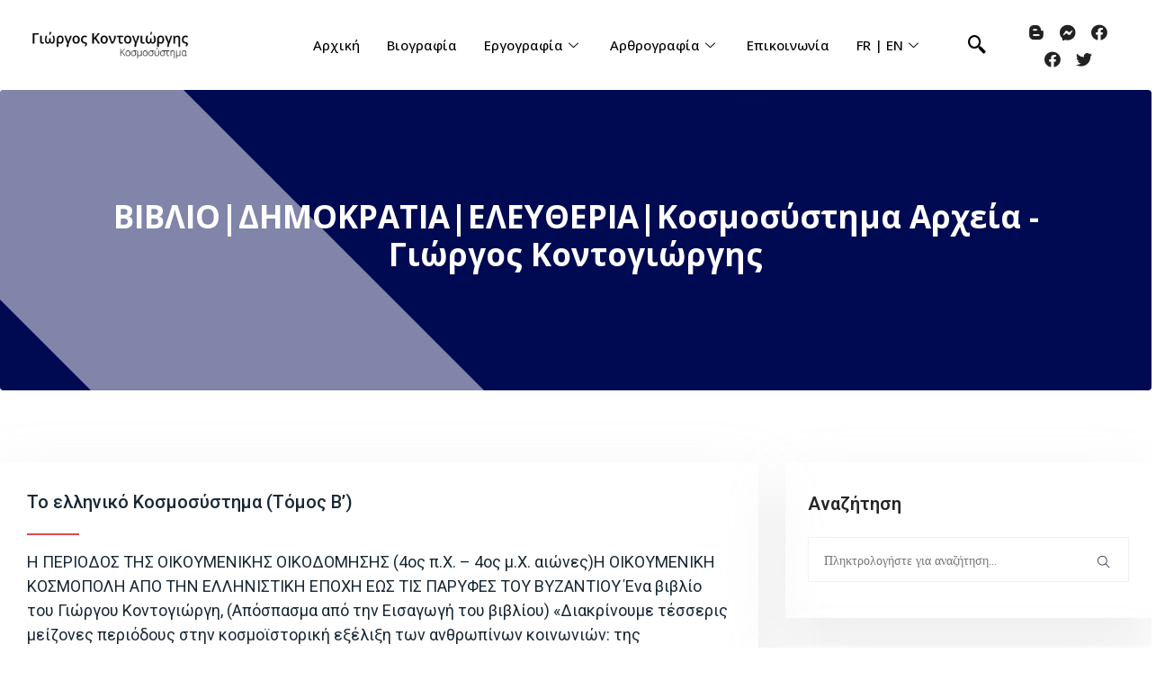

--- FILE ---
content_type: text/html; charset=UTF-8
request_url: https://contogeorgis.gr/tag/%CE%B2%CE%B9%CE%B2%CE%BB%CE%B9%CE%BF%CE%B4%CE%B7%CE%BC%CE%BF%CE%BA%CF%81%CE%B1%CF%84%CE%B9%CE%B1%CE%B5%CE%BB%CE%B5%CF%85%CE%B8%CE%B5%CF%81%CE%B9%CE%B1%CE%BA%CE%BF%CF%83%CE%BC%CE%BF%CF%83%CF%8D/
body_size: 23202
content:
<!DOCTYPE html>
<html lang="el">
<head>
	<meta charset="UTF-8">
	<meta name="viewport" content="width=device-width, initial-scale=1.0"/>
				<style type="text/css">
					.heateor_sss_button_instagram span.heateor_sss_svg,a.heateor_sss_instagram span.heateor_sss_svg{background:radial-gradient(circle at 30% 107%,#fdf497 0,#fdf497 5%,#fd5949 45%,#d6249f 60%,#285aeb 90%)}
											.heateor_sss_horizontal_sharing .heateor_sss_svg,.heateor_sss_standard_follow_icons_container .heateor_sss_svg{
							color: #fff;
						border-width: 0px;
			border-style: solid;
			border-color: transparent;
		}
					.heateor_sss_horizontal_sharing .heateorSssTCBackground{
				color:#666;
			}
					.heateor_sss_horizontal_sharing span.heateor_sss_svg:hover,.heateor_sss_standard_follow_icons_container span.heateor_sss_svg:hover{
						border-color: transparent;
		}
		.heateor_sss_vertical_sharing span.heateor_sss_svg,.heateor_sss_floating_follow_icons_container span.heateor_sss_svg{
							color: #fff;
						border-width: 0px;
			border-style: solid;
			border-color: transparent;
		}
				.heateor_sss_vertical_sharing .heateorSssTCBackground{
			color:#666;
		}
						.heateor_sss_vertical_sharing span.heateor_sss_svg:hover,.heateor_sss_floating_follow_icons_container span.heateor_sss_svg:hover{
						border-color: transparent;
		}
						div.heateor_sss_horizontal_sharing .heateor_sss_square_count{display: block}
				@media screen and (max-width:783px) {.heateor_sss_vertical_sharing{display:none!important}}		</style>
		<meta name='robots' content='index, follow, max-image-preview:large, max-snippet:-1, max-video-preview:-1' />

	
	<title>ΒΙΒΛΙΟ|ΔΗΜΟΚΡΑΤΙΑ|ΕΛΕΥΘΕΡΙΑ|Κοσμοσύστημα Αρχεία - Γιώργος Κοντογιώργης</title>
	<link rel="canonical" href="https://contogeorgis.gr/tag/βιβλιοδημοκρατιαελευθεριακοσμοσύ/" />
	<meta property="og:locale" content="el_GR" />
	<meta property="og:type" content="article" />
	<meta property="og:title" content="ΒΙΒΛΙΟ|ΔΗΜΟΚΡΑΤΙΑ|ΕΛΕΥΘΕΡΙΑ|Κοσμοσύστημα Αρχεία - Γιώργος Κοντογιώργης" />
	<meta property="og:url" content="https://contogeorgis.gr/tag/βιβλιοδημοκρατιαελευθεριακοσμοσύ/" />
	<meta property="og:site_name" content="Γιώργος Κοντογιώργης" />
	<meta property="og:image" content="https://contogeorgis.gr/storage/2022/10/home-page.jpg" />
	<meta property="og:image:width" content="1000" />
	<meta property="og:image:height" content="520" />
	<meta property="og:image:type" content="image/jpeg" />
	<meta name="twitter:card" content="summary_large_image" />
	<meta name="twitter:site" content="@GContogeorgis" />
	<script type="application/ld+json" class="yoast-schema-graph">{"@context":"https://schema.org","@graph":[{"@type":"CollectionPage","@id":"https://contogeorgis.gr/tag/%ce%b2%ce%b9%ce%b2%ce%bb%ce%b9%ce%bf%ce%b4%ce%b7%ce%bc%ce%bf%ce%ba%cf%81%ce%b1%cf%84%ce%b9%ce%b1%ce%b5%ce%bb%ce%b5%cf%85%ce%b8%ce%b5%cf%81%ce%b9%ce%b1%ce%ba%ce%bf%cf%83%ce%bc%ce%bf%cf%83%cf%8d/","url":"https://contogeorgis.gr/tag/%ce%b2%ce%b9%ce%b2%ce%bb%ce%b9%ce%bf%ce%b4%ce%b7%ce%bc%ce%bf%ce%ba%cf%81%ce%b1%cf%84%ce%b9%ce%b1%ce%b5%ce%bb%ce%b5%cf%85%ce%b8%ce%b5%cf%81%ce%b9%ce%b1%ce%ba%ce%bf%cf%83%ce%bc%ce%bf%cf%83%cf%8d/","name":"ΒΙΒΛΙΟ|ΔΗΜΟΚΡΑΤΙΑ|ΕΛΕΥΘΕΡΙΑ|Κοσμοσύστημα Αρχεία - Γιώργος Κοντογιώργης","isPartOf":{"@id":"https://contogeorgis.gr/#website"},"primaryImageOfPage":{"@id":"https://contogeorgis.gr/tag/%ce%b2%ce%b9%ce%b2%ce%bb%ce%b9%ce%bf%ce%b4%ce%b7%ce%bc%ce%bf%ce%ba%cf%81%ce%b1%cf%84%ce%b9%ce%b1%ce%b5%ce%bb%ce%b5%cf%85%ce%b8%ce%b5%cf%81%ce%b9%ce%b1%ce%ba%ce%bf%cf%83%ce%bc%ce%bf%cf%83%cf%8d/#primaryimage"},"image":{"@id":"https://contogeorgis.gr/tag/%ce%b2%ce%b9%ce%b2%ce%bb%ce%b9%ce%bf%ce%b4%ce%b7%ce%bc%ce%bf%ce%ba%cf%81%ce%b1%cf%84%ce%b9%ce%b1%ce%b5%ce%bb%ce%b5%cf%85%ce%b8%ce%b5%cf%81%ce%b9%ce%b1%ce%ba%ce%bf%cf%83%ce%bc%ce%bf%cf%83%cf%8d/#primaryimage"},"thumbnailUrl":"https://contogeorgis.gr/storage/2022/06/TO-ELLHNIKO-KOSMOSYSTHMA-2014_cover_final_front-6.jpg","breadcrumb":{"@id":"https://contogeorgis.gr/tag/%ce%b2%ce%b9%ce%b2%ce%bb%ce%b9%ce%bf%ce%b4%ce%b7%ce%bc%ce%bf%ce%ba%cf%81%ce%b1%cf%84%ce%b9%ce%b1%ce%b5%ce%bb%ce%b5%cf%85%ce%b8%ce%b5%cf%81%ce%b9%ce%b1%ce%ba%ce%bf%cf%83%ce%bc%ce%bf%cf%83%cf%8d/#breadcrumb"},"inLanguage":"el"},{"@type":"ImageObject","inLanguage":"el","@id":"https://contogeorgis.gr/tag/%ce%b2%ce%b9%ce%b2%ce%bb%ce%b9%ce%bf%ce%b4%ce%b7%ce%bc%ce%bf%ce%ba%cf%81%ce%b1%cf%84%ce%b9%ce%b1%ce%b5%ce%bb%ce%b5%cf%85%ce%b8%ce%b5%cf%81%ce%b9%ce%b1%ce%ba%ce%bf%cf%83%ce%bc%ce%bf%cf%83%cf%8d/#primaryimage","url":"https://contogeorgis.gr/storage/2022/06/TO-ELLHNIKO-KOSMOSYSTHMA-2014_cover_final_front-6.jpg","contentUrl":"https://contogeorgis.gr/storage/2022/06/TO-ELLHNIKO-KOSMOSYSTHMA-2014_cover_final_front-6.jpg","width":1140,"height":598},{"@type":"BreadcrumbList","@id":"https://contogeorgis.gr/tag/%ce%b2%ce%b9%ce%b2%ce%bb%ce%b9%ce%bf%ce%b4%ce%b7%ce%bc%ce%bf%ce%ba%cf%81%ce%b1%cf%84%ce%b9%ce%b1%ce%b5%ce%bb%ce%b5%cf%85%ce%b8%ce%b5%cf%81%ce%b9%ce%b1%ce%ba%ce%bf%cf%83%ce%bc%ce%bf%cf%83%cf%8d/#breadcrumb","itemListElement":[{"@type":"ListItem","position":1,"name":"Αρχική","item":"https://contogeorgis.gr/"},{"@type":"ListItem","position":2,"name":"ΒΙΒΛΙΟ|ΔΗΜΟΚΡΑΤΙΑ|ΕΛΕΥΘΕΡΙΑ|Κοσμοσύστημα"}]},{"@type":"WebSite","@id":"https://contogeorgis.gr/#website","url":"https://contogeorgis.gr/","name":"Γιώργος Κοντογιώργης","description":"Καθηγητής Πολιτικής Επιστήμης","publisher":{"@id":"https://contogeorgis.gr/#/schema/person/c38fd06d9ad1423a512d94bcd1aa8e10"},"potentialAction":[{"@type":"SearchAction","target":{"@type":"EntryPoint","urlTemplate":"https://contogeorgis.gr/?s={search_term_string}"},"query-input":"required name=search_term_string"}],"inLanguage":"el"},{"@type":["Person","Organization"],"@id":"https://contogeorgis.gr/#/schema/person/c38fd06d9ad1423a512d94bcd1aa8e10","name":"George Contogeorgis","image":{"@type":"ImageObject","inLanguage":"el","@id":"https://contogeorgis.gr/#/schema/person/image/","url":"https://contogeorgis.gr/storage/2022/10/contogeorgis_website-photos-1-1.png","contentUrl":"https://contogeorgis.gr/storage/2022/10/contogeorgis_website-photos-1-1.png","width":1500,"height":1000,"caption":"George Contogeorgis"},"logo":{"@id":"https://contogeorgis.gr/#/schema/person/image/"},"sameAs":["https://www.facebook.com/g.contogeorgis/","https://twitter.com/https://twitter.com/GContogeorgis","https://www.youtube.com/@cosmosystem","https://el.wikipedia.org/wiki/_"]}]}</script>
	


<link rel="alternate" type="application/rss+xml" title="Ροή RSS &raquo; Γιώργος Κοντογιώργης" href="https://contogeorgis.gr/feed/" />
<link rel="alternate" type="application/rss+xml" title="Ροή Σχολίων &raquo; Γιώργος Κοντογιώργης" href="https://contogeorgis.gr/comments/feed/" />
<link rel="alternate" type="application/rss+xml" title="Ετικέτα ροής Γιώργος Κοντογιώργης &raquo; ΒΙΒΛΙΟ|ΔΗΜΟΚΡΑΤΙΑ|ΕΛΕΥΘΕΡΙΑ|Κοσμοσύστημα" href="https://contogeorgis.gr/tag/%ce%b2%ce%b9%ce%b2%ce%bb%ce%b9%ce%bf%ce%b4%ce%b7%ce%bc%ce%bf%ce%ba%cf%81%ce%b1%cf%84%ce%b9%ce%b1%ce%b5%ce%bb%ce%b5%cf%85%ce%b8%ce%b5%cf%81%ce%b9%ce%b1%ce%ba%ce%bf%cf%83%ce%bc%ce%bf%cf%83%cf%8d/feed/" />
<script type="text/javascript">
window._wpemojiSettings = {"baseUrl":"https:\/\/s.w.org\/images\/core\/emoji\/14.0.0\/72x72\/","ext":".png","svgUrl":"https:\/\/s.w.org\/images\/core\/emoji\/14.0.0\/svg\/","svgExt":".svg","source":{"concatemoji":"https:\/\/contogeorgis.gr\/lib\/js\/wp-emoji-release.min.js"}};
/*! This file is auto-generated */
!function(i,n){var o,s,e;function c(e){try{var t={supportTests:e,timestamp:(new Date).valueOf()};sessionStorage.setItem(o,JSON.stringify(t))}catch(e){}}function p(e,t,n){e.clearRect(0,0,e.canvas.width,e.canvas.height),e.fillText(t,0,0);var t=new Uint32Array(e.getImageData(0,0,e.canvas.width,e.canvas.height).data),r=(e.clearRect(0,0,e.canvas.width,e.canvas.height),e.fillText(n,0,0),new Uint32Array(e.getImageData(0,0,e.canvas.width,e.canvas.height).data));return t.every(function(e,t){return e===r[t]})}function u(e,t,n){switch(t){case"flag":return n(e,"\ud83c\udff3\ufe0f\u200d\u26a7\ufe0f","\ud83c\udff3\ufe0f\u200b\u26a7\ufe0f")?!1:!n(e,"\ud83c\uddfa\ud83c\uddf3","\ud83c\uddfa\u200b\ud83c\uddf3")&&!n(e,"\ud83c\udff4\udb40\udc67\udb40\udc62\udb40\udc65\udb40\udc6e\udb40\udc67\udb40\udc7f","\ud83c\udff4\u200b\udb40\udc67\u200b\udb40\udc62\u200b\udb40\udc65\u200b\udb40\udc6e\u200b\udb40\udc67\u200b\udb40\udc7f");case"emoji":return!n(e,"\ud83e\udef1\ud83c\udffb\u200d\ud83e\udef2\ud83c\udfff","\ud83e\udef1\ud83c\udffb\u200b\ud83e\udef2\ud83c\udfff")}return!1}function f(e,t,n){var r="undefined"!=typeof WorkerGlobalScope&&self instanceof WorkerGlobalScope?new OffscreenCanvas(300,150):i.createElement("canvas"),a=r.getContext("2d",{willReadFrequently:!0}),o=(a.textBaseline="top",a.font="600 32px Arial",{});return e.forEach(function(e){o[e]=t(a,e,n)}),o}function t(e){var t=i.createElement("script");t.src=e,t.defer=!0,i.head.appendChild(t)}"undefined"!=typeof Promise&&(o="wpEmojiSettingsSupports",s=["flag","emoji"],n.supports={everything:!0,everythingExceptFlag:!0},e=new Promise(function(e){i.addEventListener("DOMContentLoaded",e,{once:!0})}),new Promise(function(t){var n=function(){try{var e=JSON.parse(sessionStorage.getItem(o));if("object"==typeof e&&"number"==typeof e.timestamp&&(new Date).valueOf()<e.timestamp+604800&&"object"==typeof e.supportTests)return e.supportTests}catch(e){}return null}();if(!n){if("undefined"!=typeof Worker&&"undefined"!=typeof OffscreenCanvas&&"undefined"!=typeof URL&&URL.createObjectURL&&"undefined"!=typeof Blob)try{var e="postMessage("+f.toString()+"("+[JSON.stringify(s),u.toString(),p.toString()].join(",")+"));",r=new Blob([e],{type:"text/javascript"}),a=new Worker(URL.createObjectURL(r),{name:"wpTestEmojiSupports"});return void(a.onmessage=function(e){c(n=e.data),a.terminate(),t(n)})}catch(e){}c(n=f(s,u,p))}t(n)}).then(function(e){for(var t in e)n.supports[t]=e[t],n.supports.everything=n.supports.everything&&n.supports[t],"flag"!==t&&(n.supports.everythingExceptFlag=n.supports.everythingExceptFlag&&n.supports[t]);n.supports.everythingExceptFlag=n.supports.everythingExceptFlag&&!n.supports.flag,n.DOMReady=!1,n.readyCallback=function(){n.DOMReady=!0}}).then(function(){return e}).then(function(){var e;n.supports.everything||(n.readyCallback(),(e=n.source||{}).concatemoji?t(e.concatemoji):e.wpemoji&&e.twemoji&&(t(e.twemoji),t(e.wpemoji)))}))}((window,document),window._wpemojiSettings);
</script>
<style type="text/css">
img.wp-smiley,
img.emoji {
	display: inline !important;
	border: none !important;
	box-shadow: none !important;
	height: 1em !important;
	width: 1em !important;
	margin: 0 0.07em !important;
	vertical-align: -0.1em !important;
	background: none !important;
	padding: 0 !important;
}
</style>
	<link rel='stylesheet' id='elementor-frontend-css' href='https://contogeorgis.gr/core/modules/f65f29574d/assets/css/frontend-lite.min.css' type='text/css' media='all' />
<link rel='stylesheet' id='elementor-post-23128-css' href='https://contogeorgis.gr/storage/elementor/css/post-23128.css' type='text/css' media='all' />
<link rel='stylesheet' id='elementor-post-17934-css' href='https://contogeorgis.gr/storage/elementor/css/post-17934.css' type='text/css' media='all' />
<link rel='stylesheet' id='wp-block-library-css' href='https://contogeorgis.gr/lib/css/dist/block-library/style.min.css' type='text/css' media='all' />
<link rel='stylesheet' id='wc-blocks-vendors-style-css' href='https://contogeorgis.gr/core/modules/39d10ee62c/packages/woocommerce-blocks/build/wc-blocks-vendors-style.css' type='text/css' media='all' />
<link rel='stylesheet' id='wc-blocks-style-css' href='https://contogeorgis.gr/core/modules/39d10ee62c/packages/woocommerce-blocks/build/wc-blocks-style.css' type='text/css' media='all' />
<style id='classic-theme-styles-inline-css' type='text/css'>
/*! This file is auto-generated */
.wp-block-button__link{color:#fff;background-color:#32373c;border-radius:9999px;box-shadow:none;text-decoration:none;padding:calc(.667em + 2px) calc(1.333em + 2px);font-size:1.125em}.wp-block-file__button{background:#32373c;color:#fff;text-decoration:none}
</style>
<style id='global-styles-inline-css' type='text/css'>
body{--wp--preset--color--black: #000000;--wp--preset--color--cyan-bluish-gray: #abb8c3;--wp--preset--color--white: #ffffff;--wp--preset--color--pale-pink: #f78da7;--wp--preset--color--vivid-red: #cf2e2e;--wp--preset--color--luminous-vivid-orange: #ff6900;--wp--preset--color--luminous-vivid-amber: #fcb900;--wp--preset--color--light-green-cyan: #7bdcb5;--wp--preset--color--vivid-green-cyan: #00d084;--wp--preset--color--pale-cyan-blue: #8ed1fc;--wp--preset--color--vivid-cyan-blue: #0693e3;--wp--preset--color--vivid-purple: #9b51e0;--wp--preset--gradient--vivid-cyan-blue-to-vivid-purple: linear-gradient(135deg,rgba(6,147,227,1) 0%,rgb(155,81,224) 100%);--wp--preset--gradient--light-green-cyan-to-vivid-green-cyan: linear-gradient(135deg,rgb(122,220,180) 0%,rgb(0,208,130) 100%);--wp--preset--gradient--luminous-vivid-amber-to-luminous-vivid-orange: linear-gradient(135deg,rgba(252,185,0,1) 0%,rgba(255,105,0,1) 100%);--wp--preset--gradient--luminous-vivid-orange-to-vivid-red: linear-gradient(135deg,rgba(255,105,0,1) 0%,rgb(207,46,46) 100%);--wp--preset--gradient--very-light-gray-to-cyan-bluish-gray: linear-gradient(135deg,rgb(238,238,238) 0%,rgb(169,184,195) 100%);--wp--preset--gradient--cool-to-warm-spectrum: linear-gradient(135deg,rgb(74,234,220) 0%,rgb(151,120,209) 20%,rgb(207,42,186) 40%,rgb(238,44,130) 60%,rgb(251,105,98) 80%,rgb(254,248,76) 100%);--wp--preset--gradient--blush-light-purple: linear-gradient(135deg,rgb(255,206,236) 0%,rgb(152,150,240) 100%);--wp--preset--gradient--blush-bordeaux: linear-gradient(135deg,rgb(254,205,165) 0%,rgb(254,45,45) 50%,rgb(107,0,62) 100%);--wp--preset--gradient--luminous-dusk: linear-gradient(135deg,rgb(255,203,112) 0%,rgb(199,81,192) 50%,rgb(65,88,208) 100%);--wp--preset--gradient--pale-ocean: linear-gradient(135deg,rgb(255,245,203) 0%,rgb(182,227,212) 50%,rgb(51,167,181) 100%);--wp--preset--gradient--electric-grass: linear-gradient(135deg,rgb(202,248,128) 0%,rgb(113,206,126) 100%);--wp--preset--gradient--midnight: linear-gradient(135deg,rgb(2,3,129) 0%,rgb(40,116,252) 100%);--wp--preset--font-size--small: 13px;--wp--preset--font-size--medium: 20px;--wp--preset--font-size--large: 36px;--wp--preset--font-size--x-large: 42px;--wp--preset--spacing--20: 0.44rem;--wp--preset--spacing--30: 0.67rem;--wp--preset--spacing--40: 1rem;--wp--preset--spacing--50: 1.5rem;--wp--preset--spacing--60: 2.25rem;--wp--preset--spacing--70: 3.38rem;--wp--preset--spacing--80: 5.06rem;--wp--preset--shadow--natural: 6px 6px 9px rgba(0, 0, 0, 0.2);--wp--preset--shadow--deep: 12px 12px 50px rgba(0, 0, 0, 0.4);--wp--preset--shadow--sharp: 6px 6px 0px rgba(0, 0, 0, 0.2);--wp--preset--shadow--outlined: 6px 6px 0px -3px rgba(255, 255, 255, 1), 6px 6px rgba(0, 0, 0, 1);--wp--preset--shadow--crisp: 6px 6px 0px rgba(0, 0, 0, 1);}:where(.is-layout-flex){gap: 0.5em;}:where(.is-layout-grid){gap: 0.5em;}body .is-layout-flow > .alignleft{float: left;margin-inline-start: 0;margin-inline-end: 2em;}body .is-layout-flow > .alignright{float: right;margin-inline-start: 2em;margin-inline-end: 0;}body .is-layout-flow > .aligncenter{margin-left: auto !important;margin-right: auto !important;}body .is-layout-constrained > .alignleft{float: left;margin-inline-start: 0;margin-inline-end: 2em;}body .is-layout-constrained > .alignright{float: right;margin-inline-start: 2em;margin-inline-end: 0;}body .is-layout-constrained > .aligncenter{margin-left: auto !important;margin-right: auto !important;}body .is-layout-constrained > :where(:not(.alignleft):not(.alignright):not(.alignfull)){max-width: var(--wp--style--global--content-size);margin-left: auto !important;margin-right: auto !important;}body .is-layout-constrained > .alignwide{max-width: var(--wp--style--global--wide-size);}body .is-layout-flex{display: flex;}body .is-layout-flex{flex-wrap: wrap;align-items: center;}body .is-layout-flex > *{margin: 0;}body .is-layout-grid{display: grid;}body .is-layout-grid > *{margin: 0;}:where(.wp-block-columns.is-layout-flex){gap: 2em;}:where(.wp-block-columns.is-layout-grid){gap: 2em;}:where(.wp-block-post-template.is-layout-flex){gap: 1.25em;}:where(.wp-block-post-template.is-layout-grid){gap: 1.25em;}.has-black-color{color: var(--wp--preset--color--black) !important;}.has-cyan-bluish-gray-color{color: var(--wp--preset--color--cyan-bluish-gray) !important;}.has-white-color{color: var(--wp--preset--color--white) !important;}.has-pale-pink-color{color: var(--wp--preset--color--pale-pink) !important;}.has-vivid-red-color{color: var(--wp--preset--color--vivid-red) !important;}.has-luminous-vivid-orange-color{color: var(--wp--preset--color--luminous-vivid-orange) !important;}.has-luminous-vivid-amber-color{color: var(--wp--preset--color--luminous-vivid-amber) !important;}.has-light-green-cyan-color{color: var(--wp--preset--color--light-green-cyan) !important;}.has-vivid-green-cyan-color{color: var(--wp--preset--color--vivid-green-cyan) !important;}.has-pale-cyan-blue-color{color: var(--wp--preset--color--pale-cyan-blue) !important;}.has-vivid-cyan-blue-color{color: var(--wp--preset--color--vivid-cyan-blue) !important;}.has-vivid-purple-color{color: var(--wp--preset--color--vivid-purple) !important;}.has-black-background-color{background-color: var(--wp--preset--color--black) !important;}.has-cyan-bluish-gray-background-color{background-color: var(--wp--preset--color--cyan-bluish-gray) !important;}.has-white-background-color{background-color: var(--wp--preset--color--white) !important;}.has-pale-pink-background-color{background-color: var(--wp--preset--color--pale-pink) !important;}.has-vivid-red-background-color{background-color: var(--wp--preset--color--vivid-red) !important;}.has-luminous-vivid-orange-background-color{background-color: var(--wp--preset--color--luminous-vivid-orange) !important;}.has-luminous-vivid-amber-background-color{background-color: var(--wp--preset--color--luminous-vivid-amber) !important;}.has-light-green-cyan-background-color{background-color: var(--wp--preset--color--light-green-cyan) !important;}.has-vivid-green-cyan-background-color{background-color: var(--wp--preset--color--vivid-green-cyan) !important;}.has-pale-cyan-blue-background-color{background-color: var(--wp--preset--color--pale-cyan-blue) !important;}.has-vivid-cyan-blue-background-color{background-color: var(--wp--preset--color--vivid-cyan-blue) !important;}.has-vivid-purple-background-color{background-color: var(--wp--preset--color--vivid-purple) !important;}.has-black-border-color{border-color: var(--wp--preset--color--black) !important;}.has-cyan-bluish-gray-border-color{border-color: var(--wp--preset--color--cyan-bluish-gray) !important;}.has-white-border-color{border-color: var(--wp--preset--color--white) !important;}.has-pale-pink-border-color{border-color: var(--wp--preset--color--pale-pink) !important;}.has-vivid-red-border-color{border-color: var(--wp--preset--color--vivid-red) !important;}.has-luminous-vivid-orange-border-color{border-color: var(--wp--preset--color--luminous-vivid-orange) !important;}.has-luminous-vivid-amber-border-color{border-color: var(--wp--preset--color--luminous-vivid-amber) !important;}.has-light-green-cyan-border-color{border-color: var(--wp--preset--color--light-green-cyan) !important;}.has-vivid-green-cyan-border-color{border-color: var(--wp--preset--color--vivid-green-cyan) !important;}.has-pale-cyan-blue-border-color{border-color: var(--wp--preset--color--pale-cyan-blue) !important;}.has-vivid-cyan-blue-border-color{border-color: var(--wp--preset--color--vivid-cyan-blue) !important;}.has-vivid-purple-border-color{border-color: var(--wp--preset--color--vivid-purple) !important;}.has-vivid-cyan-blue-to-vivid-purple-gradient-background{background: var(--wp--preset--gradient--vivid-cyan-blue-to-vivid-purple) !important;}.has-light-green-cyan-to-vivid-green-cyan-gradient-background{background: var(--wp--preset--gradient--light-green-cyan-to-vivid-green-cyan) !important;}.has-luminous-vivid-amber-to-luminous-vivid-orange-gradient-background{background: var(--wp--preset--gradient--luminous-vivid-amber-to-luminous-vivid-orange) !important;}.has-luminous-vivid-orange-to-vivid-red-gradient-background{background: var(--wp--preset--gradient--luminous-vivid-orange-to-vivid-red) !important;}.has-very-light-gray-to-cyan-bluish-gray-gradient-background{background: var(--wp--preset--gradient--very-light-gray-to-cyan-bluish-gray) !important;}.has-cool-to-warm-spectrum-gradient-background{background: var(--wp--preset--gradient--cool-to-warm-spectrum) !important;}.has-blush-light-purple-gradient-background{background: var(--wp--preset--gradient--blush-light-purple) !important;}.has-blush-bordeaux-gradient-background{background: var(--wp--preset--gradient--blush-bordeaux) !important;}.has-luminous-dusk-gradient-background{background: var(--wp--preset--gradient--luminous-dusk) !important;}.has-pale-ocean-gradient-background{background: var(--wp--preset--gradient--pale-ocean) !important;}.has-electric-grass-gradient-background{background: var(--wp--preset--gradient--electric-grass) !important;}.has-midnight-gradient-background{background: var(--wp--preset--gradient--midnight) !important;}.has-small-font-size{font-size: var(--wp--preset--font-size--small) !important;}.has-medium-font-size{font-size: var(--wp--preset--font-size--medium) !important;}.has-large-font-size{font-size: var(--wp--preset--font-size--large) !important;}.has-x-large-font-size{font-size: var(--wp--preset--font-size--x-large) !important;}
.wp-block-navigation a:where(:not(.wp-element-button)){color: inherit;}
:where(.wp-block-post-template.is-layout-flex){gap: 1.25em;}:where(.wp-block-post-template.is-layout-grid){gap: 1.25em;}
:where(.wp-block-columns.is-layout-flex){gap: 2em;}:where(.wp-block-columns.is-layout-grid){gap: 2em;}
.wp-block-pullquote{font-size: 1.5em;line-height: 1.6;}
</style>
<link rel='stylesheet' id='contact-form-7-css' href='https://contogeorgis.gr/core/modules/8516d2654f/includes/css/styles.css' type='text/css' media='all' />
<link rel='stylesheet' id='rs-plugin-settings-css' href='https://contogeorgis.gr/core/modules/4b36101dcc/public/assets/css/rs6.css' type='text/css' media='all' />
<style id='rs-plugin-settings-inline-css' type='text/css'>
#rs-demo-id {}
</style>
<link rel='stylesheet' id='rt-tpg-css' href='https://contogeorgis.gr/core/modules/80a4fdc299/assets/css/thepostgrid.css' type='text/css' media='all' />
<link rel='stylesheet' id='woocommerce-layout-css' href='https://contogeorgis.gr/core/modules/39d10ee62c/assets/css/woocommerce-layout.css' type='text/css' media='all' />
<link rel='stylesheet' id='woocommerce-smallscreen-css' href='https://contogeorgis.gr/core/modules/39d10ee62c/assets/css/woocommerce-smallscreen.css' type='text/css' media='only screen and (max-width: 768px)' />
<link rel='stylesheet' id='woocommerce-general-css' href='https://contogeorgis.gr/core/modules/39d10ee62c/assets/css/woocommerce.css' type='text/css' media='all' />
<style id='woocommerce-inline-inline-css' type='text/css'>
.woocommerce form .form-row .required { visibility: visible; }
</style>
<link rel='stylesheet' id='556f9cbc4-css' href='https://contogeorgis.gr/storage/essential-addons-elementor/734e5f942.min.css' type='text/css' media='all' />
<link rel='stylesheet' id='bootstrap-css' href='https://contogeorgis.gr/core/views/d30f0fa01b/assets/css/bootstrap.min.css' type='text/css' media='all' />
<link rel='stylesheet' id='fontawesome-css' href='https://contogeorgis.gr/core/views/d30f0fa01b/assets/css/fontawesome.min.css' type='text/css' media='all' />
<link rel='stylesheet' id='themify-icons-css' href='https://contogeorgis.gr/core/views/d30f0fa01b/assets/css/themify-icons.css' type='text/css' media='all' />
<link rel='stylesheet' id='fancybox-css' href='https://contogeorgis.gr/core/views/d30f0fa01b/assets/css/jquery.fancybox.min.css' type='text/css' media='all' />
<link rel='stylesheet' id='slick-css' href='https://contogeorgis.gr/core/views/d30f0fa01b/assets/css/slick.css' type='text/css' media='all' />
<link rel='stylesheet' id='meanmenu-css' href='https://contogeorgis.gr/core/views/d30f0fa01b/assets/css/meanmenu.min.css' type='text/css' media='all' />
<link rel='stylesheet' id='picwik-main-css' href='https://contogeorgis.gr/core/views/d30f0fa01b/assets/css/main.css' type='text/css' media='all' />
<link rel='stylesheet' id='picwik-style-css' href='https://contogeorgis.gr/core/views/d30f0fa01b/design.css' type='text/css' media='all' />
<link rel='stylesheet' id='elementor-icons-ekiticons-css' href='https://contogeorgis.gr/core/modules/ee3d367a9e/modules/elementskit-icon-pack/assets/css/ekiticons.css' type='text/css' media='all' />
<link rel='stylesheet' id='heateor_sss_frontend_css-css' href='https://contogeorgis.gr/core/modules/c5f1ad48fc/public/css/sassy-social-share-public.css' type='text/css' media='all' />
<link rel='stylesheet' id='ekit-widget-styles-css' href='https://contogeorgis.gr/core/modules/ee3d367a9e/widgets/init/assets/css/widget-styles.css' type='text/css' media='all' />
<link rel='stylesheet' id='ekit-responsive-css' href='https://contogeorgis.gr/core/modules/ee3d367a9e/widgets/init/assets/css/responsive.css' type='text/css' media='all' />
<link rel='stylesheet' id='google-fonts-1-css' href='https://fonts.googleapis.com/css?family=Open+Sans%3A100%2C100italic%2C200%2C200italic%2C300%2C300italic%2C400%2C400italic%2C500%2C500italic%2C600%2C600italic%2C700%2C700italic%2C800%2C800italic%2C900%2C900italic%7CRoboto%3A100%2C100italic%2C200%2C200italic%2C300%2C300italic%2C400%2C400italic%2C500%2C500italic%2C600%2C600italic%2C700%2C700italic%2C800%2C800italic%2C900%2C900italic&#038;display=auto&#038;subset=greek' type='text/css' media='all' />
<link rel='stylesheet' id='elementor-icons-shared-0-css' href='https://contogeorgis.gr/core/modules/f65f29574d/assets/lib/font-awesome/css/fontawesome.min.css' type='text/css' media='all' />
<link rel='stylesheet' id='elementor-icons-fa-brands-css' href='https://contogeorgis.gr/core/modules/f65f29574d/assets/lib/font-awesome/css/brands.min.css' type='text/css' media='all' />
<script type='text/javascript' src='https://contogeorgis.gr/lib/js/jquery/jquery.min.js' id='jquery-core-js'></script>
<script type='text/javascript' src='https://contogeorgis.gr/lib/js/jquery/jquery-migrate.min.js' id='jquery-migrate-js'></script>
<script type='text/javascript' src='https://contogeorgis.gr/core/modules/4b36101dcc/public/assets/js/revolution.tools.min.js' id='tp-tools-js'></script>
<script type='text/javascript' src='https://contogeorgis.gr/core/modules/4b36101dcc/public/assets/js/rs6.min.js' id='revmin-js'></script>
<script type='text/javascript' src='https://contogeorgis.gr/core/views/d30f0fa01b/assets/js/popper.min.js' id='propper-js'></script>
<script type='text/javascript' src='https://contogeorgis.gr/core/views/d30f0fa01b/assets/js/bootstrap.min.js' id='bootstrap-js'></script>
<script type='text/javascript' src='https://contogeorgis.gr/core/views/d30f0fa01b/assets/js/jquery.fancybox.min.js' id='fancybox-js'></script>
<script type='text/javascript' src='https://contogeorgis.gr/core/views/d30f0fa01b/assets/js/waypoints.min.js' id='waypoints-js'></script>
<script type='text/javascript' src='https://contogeorgis.gr/core/views/d30f0fa01b/assets/js/jquery.counterup.min.js' id='counterup-js'></script>
<script type='text/javascript' src='https://contogeorgis.gr/core/views/d30f0fa01b/assets/js/slick.min.js' id='slick-js'></script>
<script type='text/javascript' src='https://contogeorgis.gr/core/views/d30f0fa01b/assets/js/jquery.meanmenu.min.js' id='meanmenu-js'></script>
<script type='text/javascript' src='https://contogeorgis.gr/core/views/d30f0fa01b/assets/js/custom.js' id='picwik-custom-js'></script>
	<link rel="preconnect" href="https://fonts.googleapis.com">
	<link rel="preconnect" href="https://fonts.gstatic.com">
	<link href='https://fonts.googleapis.com/css2?display=swap&family=Open+Sans' rel='stylesheet'>
<script>var WP_Statistics_http = new XMLHttpRequest();WP_Statistics_http.open('GET', 'https://contogeorgis.gr/wp-json/wp-statistics/v2/hit?_=1768966214&_wpnonce=06ec5bfcf0&wp_statistics_hit_rest=yes&referred=https%3A%2F%2Fcontogeorgis.gr&exclusion_match=yes&exclusion_reason=CrawlerDetect&track_all=0&current_page_type=post_tag&current_page_id=104&search_query&page_uri=/tag/%CE%B2%CE%B9%CE%B2%CE%BB%CE%B9%CE%BF%CE%B4%CE%B7%CE%BC%CE%BF%CE%BA%CF%81%CE%B1%CF%84%CE%B9%CE%B1%CE%B5%CE%BB%CE%B5%CF%85%CE%B8%CE%B5%CF%81%CE%B9%CE%B1%CE%BA%CE%BF%CF%83%CE%BC%CE%BF%CF%83%CF%8D/', true);WP_Statistics_http.setRequestHeader("Content-Type", "application/json;charset=UTF-8");WP_Statistics_http.send(null);</script>
	<noscript><style>.woocommerce-product-gallery{ opacity: 1 !important; }</style></noscript>
	
<link rel="icon" href="https://contogeorgis.gr/storage/2022/02/cropped-favicon-32x32.png" sizes="32x32" />
<link rel="icon" href="https://contogeorgis.gr/storage/2022/02/cropped-favicon-192x192.png" sizes="192x192" />
<link rel="apple-touch-icon" href="https://contogeorgis.gr/storage/2022/02/cropped-favicon-180x180.png" />
<meta name="msapplication-TileImage" content="https://contogeorgis.gr/storage/2022/02/cropped-favicon-270x270.png" />
<script type="text/javascript">function setREVStartSize(a){try{var b,c=document.getElementById(a.c).parentNode.offsetWidth;if(c=0===c||isNaN(c)?window.innerWidth:c,a.tabw=void 0===a.tabw?0:parseInt(a.tabw),a.thumbw=void 0===a.thumbw?0:parseInt(a.thumbw),a.tabh=void 0===a.tabh?0:parseInt(a.tabh),a.thumbh=void 0===a.thumbh?0:parseInt(a.thumbh),a.tabhide=void 0===a.tabhide?0:parseInt(a.tabhide),a.thumbhide=void 0===a.thumbhide?0:parseInt(a.thumbhide),a.mh=void 0===a.mh||""==a.mh?0:a.mh,"fullscreen"===a.layout||"fullscreen"===a.l)b=Math.max(a.mh,window.innerHeight);else{for(var d in a.gw=Array.isArray(a.gw)?a.gw:[a.gw],a.rl)(void 0===a.gw[d]||0===a.gw[d])&&(a.gw[d]=a.gw[d-1]);for(var d in a.gh=void 0===a.el||""===a.el||Array.isArray(a.el)&&0==a.el.length?a.gh:a.el,a.gh=Array.isArray(a.gh)?a.gh:[a.gh],a.rl)(void 0===a.gh[d]||0===a.gh[d])&&(a.gh[d]=a.gh[d-1]);var e,f=Array(a.rl.length),g=0;for(var d in a.tabw=a.tabhide>=c?0:a.tabw,a.thumbw=a.thumbhide>=c?0:a.thumbw,a.tabh=a.tabhide>=c?0:a.tabh,a.thumbh=a.thumbhide>=c?0:a.thumbh,a.rl)f[d]=a.rl[d]<window.innerWidth?0:a.rl[d];for(var d in e=f[0],f)e>f[d]&&0<f[d]&&(e=f[d],g=d);var h=c>a.gw[g]+a.tabw+a.thumbw?1:(c-(a.tabw+a.thumbw))/a.gw[g];b=a.gh[g]*h+(a.tabh+a.thumbh)}void 0===window.rs_init_css&&(window.rs_init_css=document.head.appendChild(document.createElement("style"))),document.getElementById(a.c).height=b,window.rs_init_css.innerHTML+="#"+a.c+"_wrapper { height: "+b+"px }"}catch(a){console.log("Failure at Presize of Slider:"+a)}};</script>
		<style type="text/css" id="wp-custom-css">
			.site-header .container {
	max-width:90%;
}

.breadcrumb .container {
	text-align:center;
	padding-top:50px;
	padding-bottom:50px;
}
.elementor-slideshow__title{
	display:none; 
}
.elementor-slideshow__header{
	color: hsl(0deg 6% 13% / 90%);
}

.single-product .container{
		max-width:90%;
}
.woocommerce-page .woocommerce ul.products li.product .button,.woocommerce ul.products li.product .woocommerce-loop-product__title{
	display:none;
}
#preloader{
	display:none;
}
.eael-woo-product-carousel-container .icons-wrap.block-style,.elementor-1492 .elementor-element.elementor-element-d894148 .eael-product-carousel .product-details-wrap {
	display:none;
}
.woocommerce ul.products li.product a img{
	margin-bottom: unset;
}

 .eael-woo-product-carousel-container.preset-3 .eael-product-carousel .product-image-wrap{
	border-bottom-left-radius: 10px!important;
	border-bottom-right-radius: 10px!important;
	
}

.woocommerce ul.products li.product a img{
	/*height:361px!important;
	width:258px!important;*/
			border-radius: 3%;
}
.woocommerce-ordering,.woocommerce-result-count{
	display:none;
}
.woocommerce-page ul.products li.product {
width: 12% !important;
margin: 2% !important;
clear: none !important;
}
.woocommerce-page ul.products li.product:nth-child(6n+1) {
clear: both !important;
}
}

@media screen and (min-width: 768px) and (max-width: 1450px) {
.woocommerce ul.products li.product.first, .woocommerce ul.products li.product.last {
clear: right !important;
}
.woocommerce ul.products li.product:nth-child(5n+1) {
clear: none !important;
}
}
.woocommerce-page  .container{
	max-width:95%;
	padding-right:0px;
	padding-left:0px;
}
.woocommerce div.product .product_title {
	font-size:30px;

}
.woocommerce-product-details__short-description {
	margin-top:-20px;
}
/* Menu */ 

/* Header */
.breadcrumb h1, .breadcrumb ul {
		font-family:open sans;
		font-weight:700;
}
.breadcrumb {
	padding-top:70px;
	padding-bottom:70px;
}
.elementor-1492 .elementor-element.elementor-element-ec0088e .eael-product-carousel .product-details-wrap {
	display:none;
}
.single-post .container{
	max-width:90%;
}
h2.site-title{
	padding-top:7px;
}
h1{
	font-family:open sans!important;
	font-size:35px;
}
p{
	font-family:roboto;
}
h2{
	font-family:open sans!important;
	font-weight:600;
}
a{
	font-family:open sans!important;
}

.comment-reply-title{
font-family:open sans!important;
}
.rt-tpg-container .rt-detail .entry-title a{
	font-size:17px;
	font-weight:600;
	font-family: roboto!important;
}
.post-meta-user span, .post-meta-tags span{
	font-weight:500;
	font-family: open sans!important;
}



.tpg-widget-heading-wrapper.heading-style1 .tpg-widget-heading-line-left, .tpg-widget-heading-wrapper.heading-style1 .tpg-widget-heading-line {
	border-color: #000A52;
	border-top-width:3px;
	border-bottom-width:3px;
}


.rt-tpg-container .layout1 .rt-holder .rt-detail:hover{
	background-color:#f9f9f9;
}
.post-meta-user, .post-meta-tags{
	font-size:14px;
}
 .tpg-even.layout1 .rt-holder {
	border-radius:10px;
}
.elementor embed, .elementor iframe, .elementor object, .elementor video .facebook-post-footer {
	border-radius:20px;
}
.elementor-17934 .elementor-element.elementor-element-5dc0eee > .elementor-container{
	max-width:95%;
}
.elementor-17934 .elementor-element.elementor-element-61fc6a2 a,.elementor-1492 .elementor-element.elementor-element-8509db8 a{
	color:white;
}
.elementor-17934 .elementor-element.elementor-element-61fc6a2 a:hover,.elementor-1492 .elementor-element.elementor-element-8509db8 a:hover{
	color:#2163a1;
}
.elementor-17934 .elementor-element.elementor-element-61fc6a2,.elementor-1492 .elementor-element.elementor-element-8509db8 {
	text-align:center;
	padding-top:10px;
}
.category-videos .container{
	max-width:95%;
}
.entry-content iframe{
	width:1280px;
	height:960px;
}

.sidebar-widget ul li a{
	font-weight:500!important;
	font-family:roboto!important;
}
.widget-title{
	font-family:roboto!important;
}
.news-item-content a{
	font-weight:500!important;
	font-family:roboto!important;
	font-size:23px!important;
}
button.mfp-close, button.mfp-close:hover {
	width:unset!important;
	border:unset;
}
 .elementor-1492 .elementor-element.elementor-element-037e52d .ekit_social_media > li,.elementor-23128 .elementor-element.elementor-element-1b5abd0 .ekit_social_media > li{
	margin:unset!important;
}
.a-footer a{
	color:#ffffff!important;
}
.footer-copyright a:hover{
	color:#007bff!important;
}
.footer-copyright a{
	color:#ffffff!important;
}
.woocommerce-page ul.products li.product {
	    list-style-type: none;
}
.single-product,.single-post {
	padding-left:2%;
	padding-right:2%;
}
.page-sidebar{
	position:sticky!important;
	top:-250px;
}
.custom-recent-posts .widget-posts-image{
	display:none;
}
.wp-block-group h2{
	font-size:20px!important;
	font-weight:700;
	font-family:roboto;
}
.breadcrumb li{
	display:none;
}
.breadcrumb h1{
	
	color:#ffffff!important;
}
.single-post{
	font-size:26px;
}
.cont-form-cat {
	background-color:white;
	border-radius:20px;
	padding-top:40px;
	padding-bottom:10px;
}
.cont-form-cat .wpcf7-text, .cont-form-cat .wpcf7-number,.cont-form-cat .wpcf7-textarea  {
padding-top:10px;
	padding-bottom:10px;
	padding-left:10px;
	width:90%!important;
	border-radius:10px;
	margin-top:8px;
	margin-bottom:8px;
	border-color: rgb(213, 214, 222);
    border-style: solid;
border-width:1px;
	color: #b7b9c4;
}
.cont-form-cat h5,.cont-form-cat h4,.cont-form-cat h6 {
	margin-top:unset;
	
}
.cont-form-cat p{
	padding-top:30px;
}
.cont-form-cat .wpcf7-submit{
	border: 1px solid var(--color-primary); 
 padding-left: 30%;
	padding-right:30%;
	padding-bottom:13px;
	padding-top:13px;
	border-radius: 13px;
	margin-bottom:40px;
	background-color: #000a52;
	color:white;
	text-align:center!important;
}
.cont-form-cat .wpcf7-response-output{
	width:95%;
}
.cont-form-cat h6{
	margin-left: -20px;
}
.cont-form-cat h4{
	margin-left: -16px;
}



a.link2.mt20{
  visibility: hidden;
}

a.link2.mt20:after{
	  content:'Διαβάστε περισσότερα'; 
  visibility: visible;
  display: block;
 margin-top:-10px;
}
.news-item:hover img{
transform: scale(1.1)}
.elementskit-menu-overlay {
	width:unset!important;
}
.elementor-1492 .elementor-element.elementor-element-93d2145 .elementskit-nav-logo > img.elementor-1492 .elementor-element.elementor-element-93d2145 .elementskit-nav-logo > img{
	display:none;
}

.nav-previous,.nav-next{
	font-size:17px;
}
.archive .post-meta-content{
	display:none;
}
a.link2.mt20 {
	font-size:17px!important;
}
.yarpp-related{
	font-size:17px;
}
.news-single .entry-content a:not(.wp-block-button__link){
	color:#000a52;
	  text-decoration: unset;
}
.categories-widget-side li:nth-child(2){
	display:none;
}
.page-id-1653 .post-meta-content{
	display:none;
}
.news-item-content a{
	font-size:17px;
	line-height:10px;

}
.news-item-content h3 a{
	font-size:20px!important;
	line-height:10px;

}
.news-item-img{
	height:unset;
}
p{
	font-size:18px;
}
.elementor-1492 .elementor-element.elementor-element-6bd6f02 > .elementor-container p,.elementor-1492 .elementor-element.elementor-element-ff3dded p{
	font-size:16px;
}
.nav-previous, .nav-next{
word-break: unset !important;
}
.breadcrumb h1{
	word-break: unset !important;
}
.widget-posts-title h6{
		word-break: unset!important;
}
.elementor-1492 .elementor-element.elementor-element-93d2145 .elementskit-menu-container {
	z-index:9999!important;
}
.elementor-23128 .elementor-element.elementor-element-7f17628 .elementskit-navbar-nav .elementskit-submenu-panel > li > a{
	font-size:15px!important;
}
.blog .news-item-img{
	display:none;
}
.custom-recent-posts .widget-posts-body .widget-posts-title{
	word-break: normal!important;
}
.custom-recent-posts .widget-posts-body{
	width:100%;
}
.form-submit input{
	background-color:#150f68;
 border-color:#150f68;	
	border-radius:10px;
}
.form-submit input:hover {
	background-color:#060244;
	border-color:#060244;;	
	color:#ffffff;
}
.post-thumbnail{
	display:none;
}
.post-meta-content ul li a{
	font-size:17px!important;
}

.entry-title a,.yarpp-related a,.post-meta-content ul li a,.news-single .entry-content a{
  position: relative!important;
}

.entry-title a:hover::before, .yarpp-related a:hover::before,.post-meta-content ul li a:hover::before {
    content: '';
    position: absolute;
    width: 100%;
    height: 2px;
    border-radius: 4px;
	text-transform:underline;
    background-color: #18272F;
    bottom: 0;
    left: 0;
   
  }
.page-sidebar a:hover{
	color:#1f178d!important;
}
.news-single .entry-content a{
		color:#1f178d!important;

}
.announc-home-box .rt-tpg-container .layout1 .rt-holder .rt-detail{
	background-color:#e9c895!important;
}
.mega-menu-links-posts a {
  position: relative;
	font-size:15px;
}

.mega-menu-links-posts a::before {
    content: '';
    position: absolute;
    width: 35px;
    height: 2px;
    border-radius: 3px;
    background-color: #18272F;
    bottom: -3px;
    right: 0;
    transform-origin: right;
    transform: scaleX(0);
    transition: transform .3s ease-in-out;
  }

.mega-menu-links-posts a:hover::before {
  transform-origin: right;
  transform: scaleX(1);
}
.a-footer a{
    margin-bottom: 5px;
    display: inline-block;
    position: relative;
    padding-left: 15px;	
	
}
.a-footer a::before{
	    position: absolute;
    top: 5px;
    left: 0;
    content: "\e649";
    font-family: "themify";
    font-size: 10px;
    color: #a3b5ca;
    transition: all 0.4s ease-in-out;
	
}
.a-footer a:hover{
	 transform: translateX(10px);
}
@media screen and (min-width: 1025px) {
.container-ergografia {
	margin-left:68%;
	margin-top:-15px;
}}
.container-ergografia a {
  position: relative;
	font-size:15px;
}

.container-ergografia a::before {
    content: '';
    position: absolute;
    width: 35px;
    height: 2px;
    border-radius: 3px;
    background-color: #18272F;
    bottom: -3px;
    right: 0;
    transform-origin: right;
    transform: scaleX(0);
    transition: transform .3s ease-in-out;
  }

.container-ergografia a:hover::before {
  transform-origin: right;
  transform: scaleX(1);
}

@media screen and (min-width: 1025px) {
.container-langu {
	margin-left:80%;
	margin-top:-15px;
}}

.container-langu a {
  position: relative;
	font-size:15px;
}
.container-langu a::before {
    content: '';
    position: absolute;
    width: 35px;
    height: 2px;
    border-radius: 3px;
    background-color: #18272F;
    bottom: -3px;
    right: 0;
    transform-origin: right;
    transform: scaleX(0);
    transition: transform .3s ease-in-out;
  }

.container-langu a:hover::before {
  transform-origin: right;
  transform: scaleX(1);
}

.nav-links > div a:hover,.news-single-abt .post-meta-content a:hover{
		color:#1f178d!important;

}
.news-single .entry-content a{
  position: relative!important;
}
.news-single .entry-content a:hover::before{
	  content: '';
    position: absolute;
    width: 100%;
    height: 2px;
    border-radius: 4px;
	text-transform:underline;
    background-color: #18272F;
    bottom: 0;
    left: 0;
   
}

.last-video-home [data-id="27383"] {
	display:none;
}
@media screen and (max-width: 900px) { .pdfemb-zoomout,.pdfemb-zoomin{
	display:none;
	}}
div.pdfemb-viewer{
	border-radius:10px;
}
div.pdfemb-toolbar{
	background-color:#0d0852!important;
}		</style>
			<style id="egf-frontend-styles" type="text/css">
		.rt-tpg-container .layout1 .rt-detail .tpg-excerpt {font-family: 'Open Sans', sans-serif;font-size: 16px;font-style: normal;font-weight: 400;} p {} h1 {} h2 {} h3 {} h4 {} h5 {} h6 {} .heateor_sss_sharing_title, .yarpp-related h3 {font-family: 'Open Sans', sans-serif;font-style: normal;font-weight: 400;} .form-submit a {} .editor-styles-wrapper .editor-post-title__input h1 {font-family: 'Open Sans', sans-serif;font-style: normal;font-weight: 400;} 	</style>
	</head>
<body data-rsssl=1 class="archive tag tag-104 wp-custom-logo theme-Picwik woocommerce-no-js hfeed elementor-default elementor-kit-9">
<div class="ekit-template-content-markup ekit-template-content-header ekit-template-content-theme-support">
		<div data-elementor-type="wp-post" data-elementor-id="23128" class="elementor elementor-23128" data-elementor-settings="[]">
							<div class="elementor-section-wrap">
							<section class="elementor-section elementor-top-section elementor-element elementor-element-6598952 elementor-section-full_width elementor-hidden-tablet elementor-hidden-mobile elementor-section-height-default elementor-section-height-default" data-id="6598952" data-element_type="section">
						<div class="elementor-container elementor-column-gap-default">
					<div class="elementor-column elementor-col-25 elementor-top-column elementor-element elementor-element-bb35d52" data-id="bb35d52" data-element_type="column">
			<div class="elementor-widget-wrap elementor-element-populated">
								<div class="elementor-element elementor-element-51b614b elementor-widget elementor-widget-image" data-id="51b614b" data-element_type="widget" data-widget_type="image.default">
				<div class="elementor-widget-container">
			<style>/*! elementor - v3.5.5 - 03-02-2022 */
.elementor-widget-image{text-align:center}.elementor-widget-image a{display:inline-block}.elementor-widget-image a img[src$=".svg"]{width:48px}.elementor-widget-image img{vertical-align:middle;display:inline-block}</style>												<img width="500" height="119" src="https://contogeorgis.gr/storage/2022/02/Γιώργος-Κοντογιώργης-Κοσμοσύστημα-black.png" class="attachment-large size-large" alt="" />															</div>
				</div>
					</div>
		</div>
				<div class="elementor-column elementor-col-25 elementor-top-column elementor-element elementor-element-86d85bf" data-id="86d85bf" data-element_type="column">
			<div class="elementor-widget-wrap elementor-element-populated">
								<div class="elementor-element elementor-element-0e4bcc6 elementor-widget elementor-widget-ekit-nav-menu" data-id="0e4bcc6" data-element_type="widget" data-widget_type="ekit-nav-menu.default">
				<div class="elementor-widget-container">
			<div class="ekit-wid-con ekit_menu_responsive_tablet" data-hamburger-icon="" data-hamburger-icon-type="icon" data-responsive-breakpoint="1024">            <button class="elementskit-menu-hamburger elementskit-menu-toggler">
                                    <span class="elementskit-menu-hamburger-icon"></span><span class="elementskit-menu-hamburger-icon"></span><span class="elementskit-menu-hamburger-icon"></span>
                            </button>
            <div id="ekit-megamenu-header-menu" class="elementskit-menu-container elementskit-menu-offcanvas-elements elementskit-navbar-nav-default elementskit_line_arrow ekit-nav-menu-one-page-no ekit-nav-dropdown-hover"><ul id="menu-header-menu" class="elementskit-navbar-nav elementskit-menu-po-right submenu-click-on-icon"><li id="menu-item-1635" class="menu-item menu-item-type-post_type menu-item-object-page menu-item-home menu-item-1635 nav-item elementskit-mobile-builder-content" data-vertical-menu=750px><a href="https://contogeorgis.gr/" class="ekit-menu-nav-link">Αρχική</a></li>
<li id="menu-item-1190" class="menu-item menu-item-type-post_type menu-item-object-page menu-item-1190 nav-item elementskit-mobile-builder-content" data-vertical-menu=750px><a href="https://contogeorgis.gr/about/" class="ekit-menu-nav-link">Βιογραφία</a></li>
<li id="menu-item-28493" class="menu-item menu-item-type-custom menu-item-object-custom menu-item-28493 nav-item elementskit-dropdown-has relative_position elementskit-dropdown-menu-default_width elementskit-megamenu-has elementskit-mobile-builder-content" data-vertical-menu=750px><a href="#" class="ekit-menu-nav-link">Εργογραφία<i class="icon icon-down-arrow1 elementskit-submenu-indicator"></i></a><div class="elementskit-megamenu-panel">		<div data-elementor-type="wp-post" data-elementor-id="28494" class="elementor elementor-28494" data-elementor-settings="[]">
							<div class="elementor-section-wrap">
							<section class="elementor-section elementor-top-section elementor-element elementor-element-90827a4 container-ergografia elementor-section-boxed elementor-section-height-default elementor-section-height-default" data-id="90827a4" data-element_type="section">
						<div class="elementor-container elementor-column-gap-default">
					<div class="elementor-column elementor-col-100 elementor-top-column elementor-element elementor-element-b7b6f12" data-id="b7b6f12" data-element_type="column">
			<div class="elementor-widget-wrap elementor-element-populated">
								<section class="elementor-section elementor-inner-section elementor-element elementor-element-a6f7a50 elementor-section-boxed elementor-section-height-default elementor-section-height-default" data-id="a6f7a50" data-element_type="section">
						<div class="elementor-container elementor-column-gap-default">
					<div class="elementor-column elementor-col-100 elementor-inner-column elementor-element elementor-element-cb2b25b" data-id="cb2b25b" data-element_type="column" data-settings="{&quot;background_background&quot;:&quot;classic&quot;}">
			<div class="elementor-widget-wrap elementor-element-populated">
								<div class="elementor-element elementor-element-c03436c elementor-widget elementor-widget-text-editor" data-id="c03436c" data-element_type="widget" data-widget_type="text-editor.default">
				<div class="elementor-widget-container">
			<style>/*! elementor - v3.5.5 - 03-02-2022 */
.elementor-widget-text-editor.elementor-drop-cap-view-stacked .elementor-drop-cap{background-color:#818a91;color:#fff}.elementor-widget-text-editor.elementor-drop-cap-view-framed .elementor-drop-cap{color:#818a91;border:3px solid;background-color:transparent}.elementor-widget-text-editor:not(.elementor-drop-cap-view-default) .elementor-drop-cap{margin-top:8px}.elementor-widget-text-editor:not(.elementor-drop-cap-view-default) .elementor-drop-cap-letter{width:1em;height:1em}.elementor-widget-text-editor .elementor-drop-cap{float:left;text-align:center;line-height:1;font-size:50px}.elementor-widget-text-editor .elementor-drop-cap-letter{display:inline-block}</style>				<p><a href="https://contogeorgis.gr/book-category/greek-books/">Ελληνική Εργογραφία</a></p><p><a href="https://contogeorgis.gr/book-category/foreign-books/">Ξενόγλωσση Εργογραφία</a></p><p><a href="https://contogeorgis.gr/book-category/panepistimiaka-mathimata/">Πανεπιστημιακά μαθήματα</a></p>						</div>
				</div>
					</div>
		</div>
							</div>
		</section>
					</div>
		</div>
							</div>
		</section>
						</div>
					</div>
		</div></li>
<li id="menu-item-1659" class="menu-item menu-item-type-post_type menu-item-object-page menu-item-1659 nav-item elementskit-dropdown-has top_position elementskit-dropdown-menu-full_width elementskit-megamenu-has elementskit-mobile-builder-content" data-vertical-menu=""><a href="https://contogeorgis.gr/%ce%b1%cf%81%ce%b8%cf%81%ce%bf%ce%b3%cf%81%ce%b1%cf%86%ce%af%ce%b1/" class="ekit-menu-nav-link">Αρθρογραφία<i class="icon icon-down-arrow1 elementskit-submenu-indicator"></i></a><div class="elementskit-megamenu-panel">		<div data-elementor-type="wp-post" data-elementor-id="23085" class="elementor elementor-23085" data-elementor-settings="[]">
							<div class="elementor-section-wrap">
							<section class="elementor-section elementor-top-section elementor-element elementor-element-5c56eb2a elementor-section-full_width elementor-section-height-default elementor-section-height-default" data-id="5c56eb2a" data-element_type="section" data-settings="{&quot;background_background&quot;:&quot;classic&quot;}">
						<div class="elementor-container elementor-column-gap-no">
					<div class="elementor-column elementor-col-100 elementor-top-column elementor-element elementor-element-6f36349d" data-id="6f36349d" data-element_type="column">
			<div class="elementor-widget-wrap elementor-element-populated">
								<section class="elementor-section elementor-inner-section elementor-element elementor-element-6f49840 elementor-section-full_width elementor-section-height-default elementor-section-height-default" data-id="6f49840" data-element_type="section">
						<div class="elementor-container elementor-column-gap-default">
					<div class="elementor-column elementor-col-25 elementor-inner-column elementor-element elementor-element-74d0f02f" data-id="74d0f02f" data-element_type="column">
			<div class="elementor-widget-wrap elementor-element-populated">
								<div class="elementor-element elementor-element-d377250 elementor-widget elementor-widget-heading" data-id="d377250" data-element_type="widget" data-widget_type="heading.default">
				<div class="elementor-widget-container">
			<style>/*! elementor - v3.5.5 - 03-02-2022 */
.elementor-heading-title{padding:0;margin:0;line-height:1}.elementor-widget-heading .elementor-heading-title[class*=elementor-size-]>a{color:inherit;font-size:inherit;line-height:inherit}.elementor-widget-heading .elementor-heading-title.elementor-size-small{font-size:15px}.elementor-widget-heading .elementor-heading-title.elementor-size-medium{font-size:19px}.elementor-widget-heading .elementor-heading-title.elementor-size-large{font-size:29px}.elementor-widget-heading .elementor-heading-title.elementor-size-xl{font-size:39px}.elementor-widget-heading .elementor-heading-title.elementor-size-xxl{font-size:59px}</style><p class="elementor-heading-title elementor-size-default"><a href="/category/κοσμοσύστημα-κοσμοσυστημική-γνωσιολ/">Κοσμοσυστημική Γνωσιολογία
</a></p>		</div>
				</div>
				<div class="elementor-element elementor-element-08cae00 elementor-widget elementor-widget-spacer" data-id="08cae00" data-element_type="widget" data-widget_type="spacer.default">
				<div class="elementor-widget-container">
					<div class="elementor-spacer">
			<div class="elementor-spacer-inner"></div>
		</div>
				</div>
				</div>
				<div class="elementor-element elementor-element-686cf5f mega-menu-links-posts elementor-widget elementor-widget-text-editor" data-id="686cf5f" data-element_type="widget" data-widget_type="text-editor.default">
				<div class="elementor-widget-container">
							<p><a href="https://contogeorgis.gr/%ce%b3%ce%bb%cf%89%cf%83%cf%83%ce%ac%cf%81%ce%b9-%ce%ba%ce%bf%cf%83%ce%bc%ce%bf%cf%83%cf%85%cf%83%cf%84%ce%b7%ce%bc%ce%b9%ce%ba%ce%ae%cf%82-%ce%b3%ce%bd%cf%89%cf%83%ce%b9%ce%bf%ce%bb%ce%bf%ce%b3%ce%af/">Γλωσσάρι</a><br /><a href="https://play.google.com/store/apps/details?id=com.cosmosysteme.lexicon" target="_blank" rel="noopener">Κοσμοσυστημικό Λεξικό →</a><br /><a href="/category/κοσμοσύστημα-κοσμοσυστημική-γνωσιολ/δεσποτικό-κοσμοσύστημα/">Δεσποτικό Κοσμοσύστημα</a><br /><a href="/category/κοσμοσύστημα-κοσμοσυστημική-γνωσιολ/εννοιολογία-των-φαινομένων/">Εννοιολογία των φαινομένων</a><br /><a href="/category/%ce%ba%ce%bf%cf%83%ce%bc%ce%bf%cf%83%cf%8d%cf%83%cf%84%ce%b7%ce%bc%ce%b1-%ce%ba%ce%bf%cf%83%ce%bc%ce%bf%cf%83%cf%85%cf%83%cf%84%ce%b7%ce%bc%ce%b9%ce%ba%ce%ae-%ce%b3%ce%bd%cf%89%cf%83%ce%b9%ce%bf%ce%bb/%ce%b1%ce%bd%ce%b8%cf%81%cf%89%cf%80%ce%bf%ce%ba%ce%b5%ce%bd%cf%84%cf%81%ce%b9%ce%ba%cf%8c-%ce%ba%ce%bf%cf%83%ce%bc%ce%bf%cf%83%cf%8d%cf%83%cf%84%ce%b7%ce%bc%ce%b1/">Ανθρωποκεντρικό Κοσμοσύστημα</a></p>						</div>
				</div>
					</div>
		</div>
				<div class="elementor-column elementor-col-25 elementor-inner-column elementor-element elementor-element-20df04a8" data-id="20df04a8" data-element_type="column">
			<div class="elementor-widget-wrap elementor-element-populated">
								<div class="elementor-element elementor-element-5b200f0 elementor-widget elementor-widget-heading" data-id="5b200f0" data-element_type="widget" data-widget_type="heading.default">
				<div class="elementor-widget-container">
			<p class="elementor-heading-title elementor-size-default"><a href="/category/ελληνισμός-ελληνικός-κόσμος/">Ελληνικός κόσμος</a></p>		</div>
				</div>
				<div class="elementor-element elementor-element-bb581c9 elementor-widget elementor-widget-spacer" data-id="bb581c9" data-element_type="widget" data-widget_type="spacer.default">
				<div class="elementor-widget-container">
					<div class="elementor-spacer">
			<div class="elementor-spacer-inner"></div>
		</div>
				</div>
				</div>
				<div class="elementor-element elementor-element-ef66f67 mega-menu-links-posts elementor-widget elementor-widget-text-editor" data-id="ef66f67" data-element_type="widget" data-widget_type="text-editor.default">
				<div class="elementor-widget-container">
							<p><a href="/category/ελληνισμός-ελληνικός-κόσμος/κρατοκεντρική-περίοδος/">Κρατοκεντρική περίοδος</a><br /><a href="/category/ελληνισμός-ελληνικός-κόσμος/οικουμενική-περίοδος/">Οικουμενική περίοδος</a><br /><a href="/category/ελληνισμός-ελληνικός-κόσμος/μεταβυζαντινός-ελληνισμός/">Μεταβυζαντινός ελληνισμός</a><br /><a href="/category/ελληνισμός-ελληνικός-κόσμος/ελληνική-επανάσταση/">Ελληνική επανάσταση</a><br /><a href="/category/ελληνισμός-ελληνικός-κόσμος/νεότερος-ελληνισμός/">Νεότερος ελληνισμός</a> </p>						</div>
				</div>
					</div>
		</div>
				<div class="elementor-column elementor-col-25 elementor-inner-column elementor-element elementor-element-6df57e85" data-id="6df57e85" data-element_type="column">
			<div class="elementor-widget-wrap elementor-element-populated">
								<div class="elementor-element elementor-element-6b91e6c mega-menu-links-posts elementor-widget elementor-widget-text-editor" data-id="6b91e6c" data-element_type="widget" data-widget_type="text-editor.default">
				<div class="elementor-widget-container">
							<p><a href="/category/κράτος-πολιτείες-πολιτικά-συστήμα/">Κράτος – Πολιτείες / Πολιτικά – Οικονομικά Συστήματα</a><br /><a href="/category/ελευθερία/">Ελευθερία</a><br /><a href="/category/%ce%ad%ce%b8%ce%bd%ce%bf%cf%82-%ce%b5%ce%b8%ce%bd%ce%b9%ce%ba%ce%b9%cf%83%ce%bc%cf%8c%cf%82-%cf%80%ce%b1%cf%84%cf%81%ce%b9%cf%89%cf%84%ce%b9%cf%83%ce%bc%cf%8c%cf%82-%ce%b4%ce%b9/">Έθνος – Εθνικισμός – Πατριωτισμός – Διεθνισμός</a><br /><a href="/category/πολιτικό-φαινόμενο-πολίτης-πολιτ/">Πολιτικό Φαινόμενο – Πολίτης – Πολιτειότητα</a><br /><a href="/category/ευρώπη/">Ευρώπη</a><br /><a href="/category/γεωπολιτική-διακρατική-διεθνής-τά/">Γεωπολιτική – Διακρατική / Διεθνής Τάξη</a> </p>						</div>
				</div>
					</div>
		</div>
				<div class="elementor-column elementor-col-25 elementor-inner-column elementor-element elementor-element-360606e2" data-id="360606e2" data-element_type="column">
			<div class="elementor-widget-wrap elementor-element-populated">
								<div class="elementor-element elementor-element-915d006 mega-menu-links-posts elementor-widget elementor-widget-text-editor" data-id="915d006" data-element_type="widget" data-widget_type="text-editor.default">
				<div class="elementor-widget-container">
							<p><a href="/category/θρησκεία/">Θρησκεία</a><br>
<a href="/category/πολιτισμός/">Πολιτισμός</a><br>
<a href="/category/επιστήμη-φιλοσοφία/">Επιστήμη &#8211; Φιλοσοφία</a><br>
<a href="/category/%ce%b9%ce%b4%ce%b5%ce%bf%ce%bb%ce%bf%ce%b3%ce%af%ce%b5%cf%82-%cf%84%ce%b7%cf%82-%ce%bd%ce%b5%ce%bf%cf%84%ce%b5%cf%81%ce%b9%ce%ba%cf%8c%cf%84%ce%b7%cf%84%ce%b1%cf%82/">Ιδεολογίες της Νεοτερικότητας</a><br>
<a href="/category/ευρωπαϊκή-ένωση-παγκοσμιοποίηση/">Ευρωπαϊκή Ένωση – Παγκοσμιοποίηση</a><br>
<a href="/category/το-μέλλον-της-ανθρωπότητας/">Το μέλλον της ανθρωπότητας</a>&nbsp;</p>						</div>
				</div>
					</div>
		</div>
							</div>
		</section>
					</div>
		</div>
							</div>
		</section>
						</div>
					</div>
		</div></li>
<li id="menu-item-23325" class="menu-item menu-item-type-post_type menu-item-object-page menu-item-23325 nav-item elementskit-mobile-builder-content" data-vertical-menu=750px><a href="https://contogeorgis.gr/contact/" class="ekit-menu-nav-link">Επικοινωνία</a></li>
<li id="menu-item-28662" class="menu-item menu-item-type-custom menu-item-object-custom menu-item-28662 nav-item elementskit-dropdown-has relative_position elementskit-dropdown-menu-default_width elementskit-megamenu-has elementskit-mobile-builder-content" data-vertical-menu=750px><a href="#" class="ekit-menu-nav-link">FR | EN<i class="icon icon-down-arrow1 elementskit-submenu-indicator"></i></a><div class="elementskit-megamenu-panel">		<div data-elementor-type="wp-post" data-elementor-id="28903" class="elementor elementor-28903" data-elementor-settings="[]">
							<div class="elementor-section-wrap">
							<section class="elementor-section elementor-top-section elementor-element elementor-element-2804d8d container-langu elementor-section-boxed elementor-section-height-default elementor-section-height-default" data-id="2804d8d" data-element_type="section">
						<div class="elementor-container elementor-column-gap-default">
					<div class="elementor-column elementor-col-100 elementor-top-column elementor-element elementor-element-2160128" data-id="2160128" data-element_type="column">
			<div class="elementor-widget-wrap elementor-element-populated">
								<section class="elementor-section elementor-inner-section elementor-element elementor-element-0bdbdac elementor-section-boxed elementor-section-height-default elementor-section-height-default" data-id="0bdbdac" data-element_type="section">
						<div class="elementor-container elementor-column-gap-default">
					<div class="elementor-column elementor-col-100 elementor-inner-column elementor-element elementor-element-4332a6d" data-id="4332a6d" data-element_type="column" data-settings="{&quot;background_background&quot;:&quot;classic&quot;}">
			<div class="elementor-widget-wrap elementor-element-populated">
								<div class="elementor-element elementor-element-d036ad3 elementor-widget elementor-widget-text-editor" data-id="d036ad3" data-element_type="widget" data-widget_type="text-editor.default">
				<div class="elementor-widget-container">
							<p><a href="https://contogeorgis.gr/category/fr/">Français</a></p><p><a href="https://contogeorgis.gr/category/en/">English</a></p><p><a href="https://contogeorgis.gr/category/es/">Español</a></p><p><a href="https://contogeorgis.gr/category/it/">Italiano</a></p><p><a href="https://contogeorgis.gr/category/ro/">Română</a></p><p><a href="https://contogeorgis.gr/category/bg/">Български</a></p>						</div>
				</div>
					</div>
		</div>
							</div>
		</section>
					</div>
		</div>
							</div>
		</section>
						</div>
					</div>
		</div></li>
</ul>
				<div class="elementskit-nav-identity-panel">
					<div class="elementskit-site-title">
						<a class="elementskit-nav-logo" href="https://contogeorgis.gr" target="_self" rel="">
                            <img src="https://contogeorgis.gr/core/modules/f65f29574d/assets/images/placeholder.png" title="" alt="" />
						</a> 
					</div>
					<button class="elementskit-menu-close elementskit-menu-toggler" type="button">X</button>
				</div>
			</div><div class="elementskit-menu-overlay elementskit-menu-offcanvas-elements elementskit-menu-toggler ekit-nav-menu--overlay"></div></div>		</div>
				</div>
					</div>
		</div>
				<div class="elementor-column elementor-col-25 elementor-top-column elementor-element elementor-element-3484af6" data-id="3484af6" data-element_type="column">
			<div class="elementor-widget-wrap elementor-element-populated">
								<div class="elementor-element elementor-element-6c4e38c elementor-widget__width-auto elementor-widget elementor-widget-elementskit-header-search" data-id="6c4e38c" data-element_type="widget" data-widget_type="elementskit-header-search.default">
				<div class="elementor-widget-container">
			<div class="ekit-wid-con" >        <a href="#ekit_modal-popup-6c4e38c" class="ekit_navsearch-button ekit-modal-popup">
            <i aria-hidden="true" class="icon icon-magnifying-glass-search"></i>        </a>
        
        
        <div class="zoom-anim-dialog mfp-hide ekit_modal-searchPanel" id="ekit_modal-popup-6c4e38c">
            <div class="ekit-search-panel">
            
                <form role="search" method="get" class="ekit-search-group" action="https://contogeorgis.gr/">
                    <input type="search" class="ekit_search-field" placeholder="Αναζήτηση σελίδων, βιβλίων, άρθρων..." value="" name="s" />
                    <button type="submit" class="ekit_search-button">
                        <i aria-hidden="true" class="icon icon-magnifying-glass-search"></i>                    </button>
                </form>
            </div>
        </div>
        
        </div>		</div>
				</div>
					</div>
		</div>
				<div class="elementor-column elementor-col-25 elementor-top-column elementor-element elementor-element-9ff35f6 social-header" data-id="9ff35f6" data-element_type="column">
			<div class="elementor-widget-wrap elementor-element-populated">
								<div class="elementor-element elementor-element-1b5abd0 elementor-widget__width-auto elementor-widget elementor-widget-elementskit-social-media" data-id="1b5abd0" data-element_type="widget" data-widget_type="elementskit-social-media.default">
				<div class="elementor-widget-container">
			<div class="ekit-wid-con" >			 <ul class="ekit_social_media">
														<li class="elementor-repeater-item-6eaa2f8">
					    <a
						href="https://contogeorgis.blogspot.com/" target="_blank" class="b" >
														
							<i aria-hidden="true" class="fab fa-blogger-b"></i>									
                                                                                                            </a>
                    </li>
                    														<li class="elementor-repeater-item-e2a9897">
					    <a
						href="https://www.facebook.com/georges.contogeorgis.9" target="_blank" class="messenger" >
														
							<i aria-hidden="true" class="fab fa-facebook-messenger"></i>									
                                                                                                            </a>
                    </li>
                    														<li class="elementor-repeater-item-94957ea">
					    <a
						href="https://www.facebook.com/g.contogeorgis/" target="_blank" class="facebook" >
														
							<i aria-hidden="true" class="fab fa-facebook"></i>									
                                                                                                            </a>
                    </li>
                    														<li class="elementor-repeater-item-a3e6504">
					    <a
						href="https://www.facebook.com/GeorgesContogeorgis/" target="_blank" class="facebook" >
														
							<i aria-hidden="true" class="fab fa-facebook"></i>									
                                                                                                            </a>
                    </li>
                    														<li class="elementor-repeater-item-2ab6bab">
					    <a
						href="https://twitter.com/GContogeorgis" target="_blank" class="twitter" >
														
							<i aria-hidden="true" class="fab fa-twitter"></i>									
                                                                                                            </a>
                    </li>
                    							</ul>
		</div>		</div>
				</div>
					</div>
		</div>
							</div>
		</section>
				<section class="elementor-section elementor-top-section elementor-element elementor-element-5aa6169 elementor-section-full_width elementor-hidden-desktop elementor-section-height-default elementor-section-height-default" data-id="5aa6169" data-element_type="section">
						<div class="elementor-container elementor-column-gap-default">
					<div class="elementor-column elementor-col-33 elementor-top-column elementor-element elementor-element-c439d14" data-id="c439d14" data-element_type="column">
			<div class="elementor-widget-wrap elementor-element-populated">
								<div class="elementor-element elementor-element-fbc497b elementor-widget elementor-widget-image" data-id="fbc497b" data-element_type="widget" data-widget_type="image.default">
				<div class="elementor-widget-container">
																<a href="https://contogeorgis.gr">
							<img width="500" height="119" src="https://contogeorgis.gr/storage/2022/02/Γιώργος-Κοντογιώργης-Κοσμοσύστημα-black.png" class="attachment-large size-large" alt="" />								</a>
															</div>
				</div>
					</div>
		</div>
				<div class="elementor-column elementor-col-33 elementor-top-column elementor-element elementor-element-8f3ff26" data-id="8f3ff26" data-element_type="column">
			<div class="elementor-widget-wrap elementor-element-populated">
								<div class="elementor-element elementor-element-5ba6ec0 elementor-widget__width-auto elementor-widget elementor-widget-elementskit-social-media" data-id="5ba6ec0" data-element_type="widget" data-widget_type="elementskit-social-media.default">
				<div class="elementor-widget-container">
			<div class="ekit-wid-con" >			 <ul class="ekit_social_media">
														<li class="elementor-repeater-item-6eaa2f8">
					    <a
						href="https://contogeorgis.blogspot.com/" target="_blank" class="b" >
														
							<i aria-hidden="true" class="fab fa-blogger-b"></i>									
                                                                                                            </a>
                    </li>
                    														<li class="elementor-repeater-item-e2a9897">
					    <a
						href="https://www.facebook.com/georges.contogeorgis.9" target="_blank" class="messenger" >
														
							<i aria-hidden="true" class="fab fa-facebook-messenger"></i>									
                                                                                                            </a>
                    </li>
                    														<li class="elementor-repeater-item-94957ea">
					    <a
						href="https://www.facebook.com/g.contogeorgis/" target="_blank" class="facebook" >
														
							<i aria-hidden="true" class="fab fa-facebook"></i>									
                                                                                                            </a>
                    </li>
                    														<li class="elementor-repeater-item-a3e6504">
					    <a
						href="https://www.facebook.com/GeorgesContogeorgis/" target="_blank" class="facebook" >
														
							<i aria-hidden="true" class="fab fa-facebook"></i>									
                                                                                                            </a>
                    </li>
                    														<li class="elementor-repeater-item-2ab6bab">
					    <a
						href="https://twitter.com/GContogeorgis" target="_blank" class="twitter" >
														
							<i aria-hidden="true" class="fab fa-twitter"></i>									
                                                                                                            </a>
                    </li>
                    							</ul>
		</div>		</div>
				</div>
				<div class="elementor-element elementor-element-7f17628 elementor-widget-mobile__width-auto elementor-widget elementor-widget-ekit-nav-menu" data-id="7f17628" data-element_type="widget" data-widget_type="ekit-nav-menu.default">
				<div class="elementor-widget-container">
			<div class="ekit-wid-con ekit_menu_responsive_tablet" data-hamburger-icon="" data-hamburger-icon-type="icon" data-responsive-breakpoint="1024">            <button class="elementskit-menu-hamburger elementskit-menu-toggler">
                                    <span class="elementskit-menu-hamburger-icon"></span><span class="elementskit-menu-hamburger-icon"></span><span class="elementskit-menu-hamburger-icon"></span>
                            </button>
            <div id="ekit-megamenu-header-menu" class="elementskit-menu-container elementskit-menu-offcanvas-elements elementskit-navbar-nav-default elementskit_line_arrow ekit-nav-menu-one-page-no ekit-nav-dropdown-hover"><ul id="menu-header-menu-1" class="elementskit-navbar-nav elementskit-menu-po-right submenu-click-on-icon"><li class="menu-item menu-item-type-post_type menu-item-object-page menu-item-home menu-item-1635 nav-item elementskit-mobile-builder-content" data-vertical-menu=750px><a href="https://contogeorgis.gr/" class="ekit-menu-nav-link">Αρχική</a></li>
<li class="menu-item menu-item-type-post_type menu-item-object-page menu-item-1190 nav-item elementskit-mobile-builder-content" data-vertical-menu=750px><a href="https://contogeorgis.gr/about/" class="ekit-menu-nav-link">Βιογραφία</a></li>
<li class="menu-item menu-item-type-custom menu-item-object-custom menu-item-28493 nav-item elementskit-dropdown-has relative_position elementskit-dropdown-menu-default_width elementskit-megamenu-has elementskit-mobile-builder-content" data-vertical-menu=750px><a href="#" class="ekit-menu-nav-link">Εργογραφία<i class="icon icon-down-arrow1 elementskit-submenu-indicator"></i></a><div class="elementskit-megamenu-panel">		<div data-elementor-type="wp-post" data-elementor-id="28494" class="elementor elementor-28494" data-elementor-settings="[]">
							<div class="elementor-section-wrap">
							<section class="elementor-section elementor-top-section elementor-element elementor-element-90827a4 container-ergografia elementor-section-boxed elementor-section-height-default elementor-section-height-default" data-id="90827a4" data-element_type="section">
						<div class="elementor-container elementor-column-gap-default">
					<div class="elementor-column elementor-col-100 elementor-top-column elementor-element elementor-element-b7b6f12" data-id="b7b6f12" data-element_type="column">
			<div class="elementor-widget-wrap elementor-element-populated">
								<section class="elementor-section elementor-inner-section elementor-element elementor-element-a6f7a50 elementor-section-boxed elementor-section-height-default elementor-section-height-default" data-id="a6f7a50" data-element_type="section">
						<div class="elementor-container elementor-column-gap-default">
					<div class="elementor-column elementor-col-100 elementor-inner-column elementor-element elementor-element-cb2b25b" data-id="cb2b25b" data-element_type="column" data-settings="{&quot;background_background&quot;:&quot;classic&quot;}">
			<div class="elementor-widget-wrap elementor-element-populated">
								<div class="elementor-element elementor-element-c03436c elementor-widget elementor-widget-text-editor" data-id="c03436c" data-element_type="widget" data-widget_type="text-editor.default">
				<div class="elementor-widget-container">
							<p><a href="https://contogeorgis.gr/book-category/greek-books/">Ελληνική Εργογραφία</a></p><p><a href="https://contogeorgis.gr/book-category/foreign-books/">Ξενόγλωσση Εργογραφία</a></p><p><a href="https://contogeorgis.gr/book-category/panepistimiaka-mathimata/">Πανεπιστημιακά μαθήματα</a></p>						</div>
				</div>
					</div>
		</div>
							</div>
		</section>
					</div>
		</div>
							</div>
		</section>
						</div>
					</div>
		</div></li>
<li class="menu-item menu-item-type-post_type menu-item-object-page menu-item-1659 nav-item elementskit-dropdown-has top_position elementskit-dropdown-menu-full_width elementskit-megamenu-has elementskit-mobile-builder-content" data-vertical-menu=""><a href="https://contogeorgis.gr/%ce%b1%cf%81%ce%b8%cf%81%ce%bf%ce%b3%cf%81%ce%b1%cf%86%ce%af%ce%b1/" class="ekit-menu-nav-link">Αρθρογραφία<i class="icon icon-down-arrow1 elementskit-submenu-indicator"></i></a><div class="elementskit-megamenu-panel">		<div data-elementor-type="wp-post" data-elementor-id="23085" class="elementor elementor-23085" data-elementor-settings="[]">
							<div class="elementor-section-wrap">
							<section class="elementor-section elementor-top-section elementor-element elementor-element-5c56eb2a elementor-section-full_width elementor-section-height-default elementor-section-height-default" data-id="5c56eb2a" data-element_type="section" data-settings="{&quot;background_background&quot;:&quot;classic&quot;}">
						<div class="elementor-container elementor-column-gap-no">
					<div class="elementor-column elementor-col-100 elementor-top-column elementor-element elementor-element-6f36349d" data-id="6f36349d" data-element_type="column">
			<div class="elementor-widget-wrap elementor-element-populated">
								<section class="elementor-section elementor-inner-section elementor-element elementor-element-6f49840 elementor-section-full_width elementor-section-height-default elementor-section-height-default" data-id="6f49840" data-element_type="section">
						<div class="elementor-container elementor-column-gap-default">
					<div class="elementor-column elementor-col-25 elementor-inner-column elementor-element elementor-element-74d0f02f" data-id="74d0f02f" data-element_type="column">
			<div class="elementor-widget-wrap elementor-element-populated">
								<div class="elementor-element elementor-element-d377250 elementor-widget elementor-widget-heading" data-id="d377250" data-element_type="widget" data-widget_type="heading.default">
				<div class="elementor-widget-container">
			<p class="elementor-heading-title elementor-size-default"><a href="/category/κοσμοσύστημα-κοσμοσυστημική-γνωσιολ/">Κοσμοσυστημική Γνωσιολογία
</a></p>		</div>
				</div>
				<div class="elementor-element elementor-element-08cae00 elementor-widget elementor-widget-spacer" data-id="08cae00" data-element_type="widget" data-widget_type="spacer.default">
				<div class="elementor-widget-container">
					<div class="elementor-spacer">
			<div class="elementor-spacer-inner"></div>
		</div>
				</div>
				</div>
				<div class="elementor-element elementor-element-686cf5f mega-menu-links-posts elementor-widget elementor-widget-text-editor" data-id="686cf5f" data-element_type="widget" data-widget_type="text-editor.default">
				<div class="elementor-widget-container">
							<p><a href="https://contogeorgis.gr/%ce%b3%ce%bb%cf%89%cf%83%cf%83%ce%ac%cf%81%ce%b9-%ce%ba%ce%bf%cf%83%ce%bc%ce%bf%cf%83%cf%85%cf%83%cf%84%ce%b7%ce%bc%ce%b9%ce%ba%ce%ae%cf%82-%ce%b3%ce%bd%cf%89%cf%83%ce%b9%ce%bf%ce%bb%ce%bf%ce%b3%ce%af/">Γλωσσάρι</a><br /><a href="https://play.google.com/store/apps/details?id=com.cosmosysteme.lexicon" target="_blank" rel="noopener">Κοσμοσυστημικό Λεξικό →</a><br /><a href="/category/κοσμοσύστημα-κοσμοσυστημική-γνωσιολ/δεσποτικό-κοσμοσύστημα/">Δεσποτικό Κοσμοσύστημα</a><br /><a href="/category/κοσμοσύστημα-κοσμοσυστημική-γνωσιολ/εννοιολογία-των-φαινομένων/">Εννοιολογία των φαινομένων</a><br /><a href="/category/%ce%ba%ce%bf%cf%83%ce%bc%ce%bf%cf%83%cf%8d%cf%83%cf%84%ce%b7%ce%bc%ce%b1-%ce%ba%ce%bf%cf%83%ce%bc%ce%bf%cf%83%cf%85%cf%83%cf%84%ce%b7%ce%bc%ce%b9%ce%ba%ce%ae-%ce%b3%ce%bd%cf%89%cf%83%ce%b9%ce%bf%ce%bb/%ce%b1%ce%bd%ce%b8%cf%81%cf%89%cf%80%ce%bf%ce%ba%ce%b5%ce%bd%cf%84%cf%81%ce%b9%ce%ba%cf%8c-%ce%ba%ce%bf%cf%83%ce%bc%ce%bf%cf%83%cf%8d%cf%83%cf%84%ce%b7%ce%bc%ce%b1/">Ανθρωποκεντρικό Κοσμοσύστημα</a></p>						</div>
				</div>
					</div>
		</div>
				<div class="elementor-column elementor-col-25 elementor-inner-column elementor-element elementor-element-20df04a8" data-id="20df04a8" data-element_type="column">
			<div class="elementor-widget-wrap elementor-element-populated">
								<div class="elementor-element elementor-element-5b200f0 elementor-widget elementor-widget-heading" data-id="5b200f0" data-element_type="widget" data-widget_type="heading.default">
				<div class="elementor-widget-container">
			<p class="elementor-heading-title elementor-size-default"><a href="/category/ελληνισμός-ελληνικός-κόσμος/">Ελληνικός κόσμος</a></p>		</div>
				</div>
				<div class="elementor-element elementor-element-bb581c9 elementor-widget elementor-widget-spacer" data-id="bb581c9" data-element_type="widget" data-widget_type="spacer.default">
				<div class="elementor-widget-container">
					<div class="elementor-spacer">
			<div class="elementor-spacer-inner"></div>
		</div>
				</div>
				</div>
				<div class="elementor-element elementor-element-ef66f67 mega-menu-links-posts elementor-widget elementor-widget-text-editor" data-id="ef66f67" data-element_type="widget" data-widget_type="text-editor.default">
				<div class="elementor-widget-container">
							<p><a href="/category/ελληνισμός-ελληνικός-κόσμος/κρατοκεντρική-περίοδος/">Κρατοκεντρική περίοδος</a><br /><a href="/category/ελληνισμός-ελληνικός-κόσμος/οικουμενική-περίοδος/">Οικουμενική περίοδος</a><br /><a href="/category/ελληνισμός-ελληνικός-κόσμος/μεταβυζαντινός-ελληνισμός/">Μεταβυζαντινός ελληνισμός</a><br /><a href="/category/ελληνισμός-ελληνικός-κόσμος/ελληνική-επανάσταση/">Ελληνική επανάσταση</a><br /><a href="/category/ελληνισμός-ελληνικός-κόσμος/νεότερος-ελληνισμός/">Νεότερος ελληνισμός</a> </p>						</div>
				</div>
					</div>
		</div>
				<div class="elementor-column elementor-col-25 elementor-inner-column elementor-element elementor-element-6df57e85" data-id="6df57e85" data-element_type="column">
			<div class="elementor-widget-wrap elementor-element-populated">
								<div class="elementor-element elementor-element-6b91e6c mega-menu-links-posts elementor-widget elementor-widget-text-editor" data-id="6b91e6c" data-element_type="widget" data-widget_type="text-editor.default">
				<div class="elementor-widget-container">
							<p><a href="/category/κράτος-πολιτείες-πολιτικά-συστήμα/">Κράτος – Πολιτείες / Πολιτικά – Οικονομικά Συστήματα</a><br /><a href="/category/ελευθερία/">Ελευθερία</a><br /><a href="/category/%ce%ad%ce%b8%ce%bd%ce%bf%cf%82-%ce%b5%ce%b8%ce%bd%ce%b9%ce%ba%ce%b9%cf%83%ce%bc%cf%8c%cf%82-%cf%80%ce%b1%cf%84%cf%81%ce%b9%cf%89%cf%84%ce%b9%cf%83%ce%bc%cf%8c%cf%82-%ce%b4%ce%b9/">Έθνος – Εθνικισμός – Πατριωτισμός – Διεθνισμός</a><br /><a href="/category/πολιτικό-φαινόμενο-πολίτης-πολιτ/">Πολιτικό Φαινόμενο – Πολίτης – Πολιτειότητα</a><br /><a href="/category/ευρώπη/">Ευρώπη</a><br /><a href="/category/γεωπολιτική-διακρατική-διεθνής-τά/">Γεωπολιτική – Διακρατική / Διεθνής Τάξη</a> </p>						</div>
				</div>
					</div>
		</div>
				<div class="elementor-column elementor-col-25 elementor-inner-column elementor-element elementor-element-360606e2" data-id="360606e2" data-element_type="column">
			<div class="elementor-widget-wrap elementor-element-populated">
								<div class="elementor-element elementor-element-915d006 mega-menu-links-posts elementor-widget elementor-widget-text-editor" data-id="915d006" data-element_type="widget" data-widget_type="text-editor.default">
				<div class="elementor-widget-container">
							<p><a href="/category/θρησκεία/">Θρησκεία</a><br>
<a href="/category/πολιτισμός/">Πολιτισμός</a><br>
<a href="/category/επιστήμη-φιλοσοφία/">Επιστήμη &#8211; Φιλοσοφία</a><br>
<a href="/category/%ce%b9%ce%b4%ce%b5%ce%bf%ce%bb%ce%bf%ce%b3%ce%af%ce%b5%cf%82-%cf%84%ce%b7%cf%82-%ce%bd%ce%b5%ce%bf%cf%84%ce%b5%cf%81%ce%b9%ce%ba%cf%8c%cf%84%ce%b7%cf%84%ce%b1%cf%82/">Ιδεολογίες της Νεοτερικότητας</a><br>
<a href="/category/ευρωπαϊκή-ένωση-παγκοσμιοποίηση/">Ευρωπαϊκή Ένωση – Παγκοσμιοποίηση</a><br>
<a href="/category/το-μέλλον-της-ανθρωπότητας/">Το μέλλον της ανθρωπότητας</a>&nbsp;</p>						</div>
				</div>
					</div>
		</div>
							</div>
		</section>
					</div>
		</div>
							</div>
		</section>
						</div>
					</div>
		</div></li>
<li class="menu-item menu-item-type-post_type menu-item-object-page menu-item-23325 nav-item elementskit-mobile-builder-content" data-vertical-menu=750px><a href="https://contogeorgis.gr/contact/" class="ekit-menu-nav-link">Επικοινωνία</a></li>
<li class="menu-item menu-item-type-custom menu-item-object-custom menu-item-28662 nav-item elementskit-dropdown-has relative_position elementskit-dropdown-menu-default_width elementskit-megamenu-has elementskit-mobile-builder-content" data-vertical-menu=750px><a href="#" class="ekit-menu-nav-link">FR | EN<i class="icon icon-down-arrow1 elementskit-submenu-indicator"></i></a><div class="elementskit-megamenu-panel">		<div data-elementor-type="wp-post" data-elementor-id="28903" class="elementor elementor-28903" data-elementor-settings="[]">
							<div class="elementor-section-wrap">
							<section class="elementor-section elementor-top-section elementor-element elementor-element-2804d8d container-langu elementor-section-boxed elementor-section-height-default elementor-section-height-default" data-id="2804d8d" data-element_type="section">
						<div class="elementor-container elementor-column-gap-default">
					<div class="elementor-column elementor-col-100 elementor-top-column elementor-element elementor-element-2160128" data-id="2160128" data-element_type="column">
			<div class="elementor-widget-wrap elementor-element-populated">
								<section class="elementor-section elementor-inner-section elementor-element elementor-element-0bdbdac elementor-section-boxed elementor-section-height-default elementor-section-height-default" data-id="0bdbdac" data-element_type="section">
						<div class="elementor-container elementor-column-gap-default">
					<div class="elementor-column elementor-col-100 elementor-inner-column elementor-element elementor-element-4332a6d" data-id="4332a6d" data-element_type="column" data-settings="{&quot;background_background&quot;:&quot;classic&quot;}">
			<div class="elementor-widget-wrap elementor-element-populated">
								<div class="elementor-element elementor-element-d036ad3 elementor-widget elementor-widget-text-editor" data-id="d036ad3" data-element_type="widget" data-widget_type="text-editor.default">
				<div class="elementor-widget-container">
							<p><a href="https://contogeorgis.gr/category/fr/">Français</a></p><p><a href="https://contogeorgis.gr/category/en/">English</a></p><p><a href="https://contogeorgis.gr/category/es/">Español</a></p><p><a href="https://contogeorgis.gr/category/it/">Italiano</a></p><p><a href="https://contogeorgis.gr/category/ro/">Română</a></p><p><a href="https://contogeorgis.gr/category/bg/">Български</a></p>						</div>
				</div>
					</div>
		</div>
							</div>
		</section>
					</div>
		</div>
							</div>
		</section>
						</div>
					</div>
		</div></li>
</ul>
				<div class="elementskit-nav-identity-panel">
					<div class="elementskit-site-title">
						<a class="elementskit-nav-logo" href="https://contogeorgis.gr" target="_self" rel="">
                            <img src="" title="" alt="" />
						</a> 
					</div>
					<button class="elementskit-menu-close elementskit-menu-toggler" type="button">X</button>
				</div>
			</div><div class="elementskit-menu-overlay elementskit-menu-offcanvas-elements elementskit-menu-toggler ekit-nav-menu--overlay"></div></div>		</div>
				</div>
				<div class="elementor-element elementor-element-9d296cd elementor-widget__width-auto elementor-widget elementor-widget-elementskit-header-search" data-id="9d296cd" data-element_type="widget" data-widget_type="elementskit-header-search.default">
				<div class="elementor-widget-container">
			<div class="ekit-wid-con" >        <a href="#ekit_modal-popup-9d296cd" class="ekit_navsearch-button ekit-modal-popup">
            <i aria-hidden="true" class="icon icon-magnifying-glass-search"></i>        </a>
        
        
        <div class="zoom-anim-dialog mfp-hide ekit_modal-searchPanel" id="ekit_modal-popup-9d296cd">
            <div class="ekit-search-panel">
            
                <form role="search" method="get" class="ekit-search-group" action="https://contogeorgis.gr/">
                    <input type="search" class="ekit_search-field" placeholder="Αναζήτηση σελίδων, βιβλίων, άρθρων..." value="" name="s" />
                    <button type="submit" class="ekit_search-button">
                        <i aria-hidden="true" class="icon icon-magnifying-glass-search"></i>                    </button>
                </form>
            </div>
        </div>
        
        </div>		</div>
				</div>
					</div>
		</div>
				<div class="elementor-column elementor-col-33 elementor-top-column elementor-element elementor-element-c69cc5a social-header" data-id="c69cc5a" data-element_type="column">
			<div class="elementor-widget-wrap">
									</div>
		</div>
							</div>
		</section>
						</div>
					</div>
		</div>
<div class="breadcrumb" style="background-image: url('https://contogeorgis.gr/storage/2022/02/backgroud-color1-1.jpg')">
    <div class="container">
        <div class="row">
            <div class="col">
                <h1>ΒΙΒΛΙΟ|ΔΗΜΟΚΡΑΤΙΑ|ΕΛΕΥΘΕΡΙΑ|Κοσμοσύστημα Αρχεία - Γιώργος Κοντογιώργης</h1>
                <ul><li><a href="https://contogeorgis.gr">Home</a></li><li><a href="https://contogeorgis.gr/news/">Αρθρογραφία</a></li><li class="active">ΒΙΒΛΙΟ|ΔΗΜΟΚΡΑΤΙΑ|ΕΛΕΥΘΕΡΙΑ|Κοσμοσύστημα</li></ul>            </div>
        </div>
    </div>
</div>    <div id="primary" class="content-area">
        <main id="main" class="site-main">
            <div class="news mt80">
                <div class="row">
                    <div class="col-md-8 mb50">
                        
<div class="mb30">
    <div class="news-item bxw">
        <div id="post-26237" class="post-26237 post type-post status-publish format-standard has-post-thumbnail hentry category-392 category-395 tag-104">
            <div class="news-item-img">
                
            <a class="post-thumbnail" href="https://contogeorgis.gr/%cf%84%ce%bf-%ce%b5%ce%bb%ce%bb%ce%b7%ce%bd%ce%b9%ce%ba%cf%8c-%ce%ba%ce%bf%cf%83%ce%bc%ce%bf%cf%83%cf%8d%cf%83%cf%84%ce%b7%ce%bc%ce%b1-%cf%84%cf%8c%ce%bc%ce%bf%cf%82-%ce%b2/" aria-hidden="true" tabindex="-1">
                <img width="1140" height="598" src="https://contogeorgis.gr/storage/2022/06/TO-ELLHNIKO-KOSMOSYSTHMA-2014_cover_final_front-6.jpg" class="attachment-post-thumbnail size-post-thumbnail wp-post-image" alt="Το ελληνικό Κοσμοσύστημα (Τόμος Β&#8217;)" decoding="async" />            </a>

                    </div>
            <div class="entry-content">
                <div class="news-item-content">
                                    <div class="post-meta-content">
                        <ul>
                            <li><i class="ti-user"></i> <a href="https://contogeorgis.gr/writer/tasiosboy_r0xzuq4d/">admin</a></li>
                                                            <li><i class="ti-folder"></i> <a href="https://contogeorgis.gr/category/%ce%b5%ce%bb%ce%bb%ce%b7%ce%bd%ce%b9%cf%83%ce%bc%cf%8c%cf%82-%ce%b5%ce%bb%ce%bb%ce%b7%ce%bd%ce%b9%ce%ba%cf%8c%cf%82-%ce%ba%cf%8c%cf%83%ce%bc%ce%bf%cf%82/" rel="category tag">Ελληνισμός / Ελληνικός Κόσμος</a> , <a href="https://contogeorgis.gr/category/%ce%b5%ce%bb%ce%bb%ce%b7%ce%bd%ce%b9%cf%83%ce%bc%cf%8c%cf%82-%ce%b5%ce%bb%ce%bb%ce%b7%ce%bd%ce%b9%ce%ba%cf%8c%cf%82-%ce%ba%cf%8c%cf%83%ce%bc%ce%bf%cf%82/%ce%bf%ce%b9%ce%ba%ce%bf%cf%85%ce%bc%ce%b5%ce%bd%ce%b9%ce%ba%ce%ae-%cf%80%ce%b5%cf%81%ce%af%ce%bf%ce%b4%ce%bf%cf%82/" rel="category tag">Οικουμενική Περίοδος</a></li>
                                                                                </ul>
                    </div>
                    <h3>
                        <a href="https://contogeorgis.gr/%cf%84%ce%bf-%ce%b5%ce%bb%ce%bb%ce%b7%ce%bd%ce%b9%ce%ba%cf%8c-%ce%ba%ce%bf%cf%83%ce%bc%ce%bf%cf%83%cf%8d%cf%83%cf%84%ce%b7%ce%bc%ce%b1-%cf%84%cf%8c%ce%bc%ce%bf%cf%82-%ce%b2/">Το ελληνικό Κοσμοσύστημα (Τόμος Β&#8217;)</a>
                    </h3>

                    <hr>
                    <p>Η ΠΕΡΙΟΔΟΣ ΤΗΣ ΟΙΚΟΥΜΕΝΙΚΗΣ ΟΙΚΟΔΟΜΗΣΗΣ (4ος π.Χ. &#8211; 4ος μ.Χ. αιώνες)Η ΟΙΚΟΥΜΕΝΙΚΗ ΚΟΣΜΟΠΟΛΗ ΑΠΟ ΤΗΝ ΕΛΛΗΝΙΣΤΙΚΗ ΕΠΟΧΗ ΕΩΣ ΤΙΣ ΠΑΡΥΦΕΣ ΤΟΥ ΒΥΖΑΝΤΙΟΥ Ένα βιβλίο του Γιώργου Κοντογιώργη, (Απόσπασμα από την Εισαγωγή του βιβλίου) «Διακρίνουμε τέσσερις μείζονες περιόδους στην κοσμοϊστορική εξέλιξη των ανθρωπίνων κοινωνιών: της πρωτόγονης βαρβαρότητας, της δεσποτείας, του δυισμού ανάμεσα στη δεσποτεία και τον [&hellip;]</p>
                    
                    <a href="https://contogeorgis.gr/%cf%84%ce%bf-%ce%b5%ce%bb%ce%bb%ce%b7%ce%bd%ce%b9%ce%ba%cf%8c-%ce%ba%ce%bf%cf%83%ce%bc%ce%bf%cf%83%cf%8d%cf%83%cf%84%ce%b7%ce%bc%ce%b1-%cf%84%cf%8c%ce%bc%ce%bf%cf%82-%ce%b2/" class="link2 mt20">Read more <i class="ti-angle-right"></i></a>
                </div>
            </div>
        </div>
    </div>
</div>
                                            </div>
                                            <div class="col-md-4 mb50">
                            <div id="search-1" class="bxw sidebar-widget widget widget_search"><h2 class="widget-title">Αναζήτηση</h2><form role="search" method="get" class="search-form" action="https://contogeorgis.gr/">
    <input type="search" placeholder="Πληκτρολογήστε για αναζήτηση..."
           value="" name="s">
    <button type="submit"><span class="ti-search"></span></button>
</form></div><div id="block-12" class="bxw sidebar-widget widget widget_block">
<div class="wp-block-group categories-widget-side is-layout-flow wp-block-group-is-layout-flow"><div class="wp-block-group__inner-container">
<h2 class="wp-block-heading" id="κατηγορίες-βιβλίων">Κατηγορίες βιβλίων</h2>


<div data-block-name="woocommerce/product-categories" class="wp-block-woocommerce-product-categories wc-block-product-categories is-list " style=""><ul class="wc-block-product-categories-list wc-block-product-categories-list--depth-0">				<li class="wc-block-product-categories-list-item">					<a style="" href="https://contogeorgis.gr/book-category/greek-books/">Ελληνική Εργογραφία</a>				<span class="wc-block-product-categories-list-item-count"><span aria-hidden="true">39</span><span class="screen-reader-text">39 προϊόντα</span></span>									</li>							<li class="wc-block-product-categories-list-item">					<a style="" href="https://contogeorgis.gr/book-category/books/">Εργογραφία</a>				<span class="wc-block-product-categories-list-item-count"><span aria-hidden="true">59</span><span class="screen-reader-text">59 προϊόντα</span></span>									</li>							<li class="wc-block-product-categories-list-item">					<a style="" href="https://contogeorgis.gr/book-category/foreign-books/">Ξενόγλωσση Εργογραφία</a>				<span class="wc-block-product-categories-list-item-count"><span aria-hidden="true">16</span><span class="screen-reader-text">16 προϊόντα</span></span>									</li>							<li class="wc-block-product-categories-list-item">					<a style="" href="https://contogeorgis.gr/book-category/panepistimiaka-mathimata/">Πανεπιστημιακά μαθήματα</a>				<span class="wc-block-product-categories-list-item-count"><span aria-hidden="true">9</span><span class="screen-reader-text">9 προϊόντα</span></span>									</li>			</ul></div></div></div>
</div><div id="categories-2" class="bxw sidebar-widget widget widget_categories"><h2 class="widget-title">Κατηγορίες άρθρων</h2>
			<ul>
					<li class="cat-item cat-item-423"><a href="https://contogeorgis.gr/category/en/">English</a>
</li>
	<li class="cat-item cat-item-424"><a href="https://contogeorgis.gr/category/es/">Español</a>
</li>
	<li class="cat-item cat-item-422"><a href="https://contogeorgis.gr/category/fr/">Français</a>
</li>
	<li class="cat-item cat-item-425"><a href="https://contogeorgis.gr/category/it/">Italiano</a>
</li>
	<li class="cat-item cat-item-1"><a href="https://contogeorgis.gr/category/uncategorized/">Uncategorized</a>
</li>
	<li class="cat-item cat-item-419"><a href="https://contogeorgis.gr/category/dialexeis/alles-dialexeis/">Άλλες διαλέξεις</a>
</li>
	<li class="cat-item cat-item-418"><a href="https://contogeorgis.gr/category/anakoinoseis/">Ανακοινώσεις</a>
</li>
	<li class="cat-item cat-item-411"><a href="https://contogeorgis.gr/category/%ce%ba%ce%bf%cf%83%ce%bc%ce%bf%cf%83%cf%8d%cf%83%cf%84%ce%b7%ce%bc%ce%b1-%ce%ba%ce%bf%cf%83%ce%bc%ce%bf%cf%83%cf%85%cf%83%cf%84%ce%b7%ce%bc%ce%b9%ce%ba%ce%ae-%ce%b3%ce%bd%cf%89%cf%83%ce%b9%ce%bf%ce%bb/%ce%b1%ce%bd%ce%b8%cf%81%cf%89%cf%80%ce%bf%ce%ba%ce%b5%ce%bd%cf%84%cf%81%ce%b9%ce%ba%cf%8c-%ce%ba%ce%bf%cf%83%ce%bc%ce%bf%cf%83%cf%8d%cf%83%cf%84%ce%b7%ce%bc%ce%b1/">Ανθρωποκεντρικό Κοσμοσύστημα</a>
</li>
	<li class="cat-item cat-item-431"><a href="https://contogeorgis.gr/category/apomagnitofoniseis/">Απομαγνητοφωνήσεις</a>
</li>
	<li class="cat-item cat-item-506"><a href="https://contogeorgis.gr/category/arthrografia/">Αρθρογραφία</a>
</li>
	<li class="cat-item cat-item-439"><a href="https://contogeorgis.gr/category/arthrografoi/">Αρθρογράφοι</a>
</li>
	<li class="cat-item cat-item-483"><a href="https://contogeorgis.gr/category/arthrografoi/vangelis-kaliosis/">Βαγγέλης Κάλιοσης</a>
</li>
	<li class="cat-item cat-item-440"><a href="https://contogeorgis.gr/category/arthrografoi/vanessa-ntomi/">Βανέσσα Ντόμη</a>
</li>
	<li class="cat-item cat-item-397"><a href="https://contogeorgis.gr/category/%ce%b3%ce%b5%cf%89%cf%80%ce%bf%ce%bb%ce%b9%cf%84%ce%b9%ce%ba%ce%ae-%ce%b4%ce%b9%ce%b1%ce%ba%cf%81%ce%b1%cf%84%ce%b9%ce%ba%ce%ae-%ce%b4%ce%b9%ce%b5%ce%b8%ce%bd%ce%ae%cf%82-%cf%84%ce%ac/">Γεωπολιτική – Διακρατική / Διεθνής Τάξη</a>
</li>
	<li class="cat-item cat-item-407"><a href="https://contogeorgis.gr/category/%ce%ba%ce%bf%cf%83%ce%bc%ce%bf%cf%83%cf%8d%cf%83%cf%84%ce%b7%ce%bc%ce%b1-%ce%ba%ce%bf%cf%83%ce%bc%ce%bf%cf%83%cf%85%cf%83%cf%84%ce%b7%ce%bc%ce%b9%ce%ba%ce%ae-%ce%b3%ce%bd%cf%89%cf%83%ce%b9%ce%bf%ce%bb/%ce%b3%ce%bb%cf%89%cf%83%cf%83%ce%ac%cf%81%ce%b9/">Γλωσσάρι</a>
</li>
	<li class="cat-item cat-item-412"><a href="https://contogeorgis.gr/category/%ce%ba%ce%bf%cf%83%ce%bc%ce%bf%cf%83%cf%8d%cf%83%cf%84%ce%b7%ce%bc%ce%b1-%ce%ba%ce%bf%cf%83%ce%bc%ce%bf%cf%83%cf%85%cf%83%cf%84%ce%b7%ce%bc%ce%b9%ce%ba%ce%ae-%ce%b3%ce%bd%cf%89%cf%83%ce%b9%ce%bf%ce%bb/%ce%b4%ce%b5%cf%83%cf%80%ce%bf%cf%84%ce%b9%ce%ba%cf%8c-%ce%ba%ce%bf%cf%83%ce%bc%ce%bf%cf%83%cf%8d%cf%83%cf%84%ce%b7%ce%bc%ce%b1/">Δεσποτικό Κοσμοσύστημα</a>
</li>
	<li class="cat-item cat-item-416"><a href="https://contogeorgis.gr/category/dialexeis/">Διαλέξεις</a>
</li>
	<li class="cat-item cat-item-396"><a href="https://contogeorgis.gr/category/%ce%ad%ce%b8%ce%bd%ce%bf%cf%82-%ce%b5%ce%b8%ce%bd%ce%b9%ce%ba%ce%b9%cf%83%ce%bc%cf%8c%cf%82-%cf%80%ce%b1%cf%84%cf%81%ce%b9%cf%89%cf%84%ce%b9%cf%83%ce%bc%cf%8c%cf%82-%ce%b4%ce%b9/">Έθνος – Εθνικισμός – Πατριωτισμός &#8211; Διεθνισμός</a>
</li>
	<li class="cat-item cat-item-413"><a href="https://contogeorgis.gr/category/%ce%b5%ce%ba%ce%b4%ce%b7%ce%bb%cf%8e%cf%83%ce%b5%ce%b9%cf%82/">Εκδηλώσεις</a>
</li>
	<li class="cat-item cat-item-401"><a href="https://contogeorgis.gr/category/%ce%b5%ce%bb%ce%b5%cf%85%ce%b8%ce%b5%cf%81%ce%af%ce%b1/">Ελευθερία</a>
</li>
	<li class="cat-item cat-item-405"><a href="https://contogeorgis.gr/category/%ce%b5%ce%bb%ce%bb%ce%b7%ce%bd%ce%b9%cf%83%ce%bc%cf%8c%cf%82-%ce%b5%ce%bb%ce%bb%ce%b7%ce%bd%ce%b9%ce%ba%cf%8c%cf%82-%ce%ba%cf%8c%cf%83%ce%bc%ce%bf%cf%82/%ce%b5%ce%bb%ce%bb%ce%b7%ce%bd%ce%b9%ce%ba%ce%ae-%ce%b5%cf%80%ce%b1%ce%bd%ce%ac%cf%83%cf%84%ce%b1%cf%83%ce%b7/">Ελληνική Επανάσταση</a>
</li>
	<li class="cat-item cat-item-392"><a href="https://contogeorgis.gr/category/%ce%b5%ce%bb%ce%bb%ce%b7%ce%bd%ce%b9%cf%83%ce%bc%cf%8c%cf%82-%ce%b5%ce%bb%ce%bb%ce%b7%ce%bd%ce%b9%ce%ba%cf%8c%cf%82-%ce%ba%cf%8c%cf%83%ce%bc%ce%bf%cf%82/">Ελληνισμός / Ελληνικός Κόσμος</a>
</li>
	<li class="cat-item cat-item-403"><a href="https://contogeorgis.gr/category/%ce%ba%ce%bf%cf%83%ce%bc%ce%bf%cf%83%cf%8d%cf%83%cf%84%ce%b7%ce%bc%ce%b1-%ce%ba%ce%bf%cf%83%ce%bc%ce%bf%cf%83%cf%85%cf%83%cf%84%ce%b7%ce%bc%ce%b9%ce%ba%ce%ae-%ce%b3%ce%bd%cf%89%cf%83%ce%b9%ce%bf%ce%bb/%ce%b5%ce%bd%ce%bd%ce%bf%ce%b9%ce%bf%ce%bb%ce%bf%ce%b3%ce%af%ce%b1-%cf%84%cf%89%ce%bd-%cf%86%ce%b1%ce%b9%ce%bd%ce%bf%ce%bc%ce%ad%ce%bd%cf%89%ce%bd/">Εννοιολογία των Φαινομένων</a>
</li>
	<li class="cat-item cat-item-409"><a href="https://contogeorgis.gr/category/%ce%b5%cf%80%ce%b9%cf%83%cf%84%ce%ae%ce%bc%ce%b7-%cf%86%ce%b9%ce%bb%ce%bf%cf%83%ce%bf%cf%86%ce%af%ce%b1/">Επιστήμη – Φιλοσοφία</a>
</li>
	<li class="cat-item cat-item-410"><a href="https://contogeorgis.gr/category/%ce%b5%cf%85%cf%81%cf%89%cf%80%ce%b1%cf%8a%ce%ba%ce%ae-%ce%ad%ce%bd%cf%89%cf%83%ce%b7-%cf%80%ce%b1%ce%b3%ce%ba%ce%bf%cf%83%ce%bc%ce%b9%ce%bf%cf%80%ce%bf%ce%af%ce%b7%cf%83%ce%b7/">Ευρωπαϊκή Ένωση – Παγκοσμιοποίηση</a>
</li>
	<li class="cat-item cat-item-400"><a href="https://contogeorgis.gr/category/%ce%b5%cf%85%cf%81%cf%8e%cf%80%ce%b7/">Ευρώπη</a>
</li>
	<li class="cat-item cat-item-428"><a href="https://contogeorgis.gr/category/efcharisties/">Ευχαριστίες</a>
</li>
	<li class="cat-item cat-item-399"><a href="https://contogeorgis.gr/category/%ce%b8%cf%81%ce%b7%cf%83%ce%ba%ce%b5%ce%af%ce%b1/">Θρησκεία</a>
</li>
	<li class="cat-item cat-item-389"><a href="https://contogeorgis.gr/category/%ce%b9%ce%b4%ce%b5%ce%bf%ce%bb%ce%bf%ce%b3%ce%af%ce%b5%cf%82-%cf%84%ce%b7%cf%82-%ce%bd%ce%b5%ce%bf%cf%84%ce%b5%cf%81%ce%b9%ce%ba%cf%8c%cf%84%ce%b7%cf%84%ce%b1%cf%82/">Ιδεολογίες της Νεοτερικότητας</a>
</li>
	<li class="cat-item cat-item-417"><a href="https://contogeorgis.gr/category/dialexeis/idryma-v-m-theocharaki/">Ίδρυμα Β. &amp; Μ. Θεοχαράκη</a>
</li>
	<li class="cat-item cat-item-441"><a href="https://contogeorgis.gr/category/keimena/">Κείμενα</a>
</li>
	<li class="cat-item cat-item-402"><a href="https://contogeorgis.gr/category/%ce%ba%ce%bf%cf%83%ce%bc%ce%bf%cf%83%cf%8d%cf%83%cf%84%ce%b7%ce%bc%ce%b1-%ce%ba%ce%bf%cf%83%ce%bc%ce%bf%cf%83%cf%85%cf%83%cf%84%ce%b7%ce%bc%ce%b9%ce%ba%ce%ae-%ce%b3%ce%bd%cf%89%cf%83%ce%b9%ce%bf%ce%bb/">Κοσμοσύστημα/Κοσμοσυστημική Γνωσιολογία</a>
</li>
	<li class="cat-item cat-item-491"><a href="https://contogeorgis.gr/category/kosmosystimiki-akadimia/">Κοσμοσυστημική Ακαδημία</a>
</li>
	<li class="cat-item cat-item-393"><a href="https://contogeorgis.gr/category/%ce%b5%ce%bb%ce%bb%ce%b7%ce%bd%ce%b9%cf%83%ce%bc%cf%8c%cf%82-%ce%b5%ce%bb%ce%bb%ce%b7%ce%bd%ce%b9%ce%ba%cf%8c%cf%82-%ce%ba%cf%8c%cf%83%ce%bc%ce%bf%cf%82/%ce%ba%cf%81%ce%b1%cf%84%ce%bf%ce%ba%ce%b5%ce%bd%cf%84%cf%81%ce%b9%ce%ba%ce%ae-%cf%80%ce%b5%cf%81%ce%af%ce%bf%ce%b4%ce%bf%cf%82/">Κρατοκεντρική Περίοδος</a>
</li>
	<li class="cat-item cat-item-390"><a href="https://contogeorgis.gr/category/%ce%ba%cf%81%ce%ac%cf%84%ce%bf%cf%82-%cf%80%ce%bf%ce%bb%ce%b9%cf%84%ce%b5%ce%af%ce%b5%cf%82-%cf%80%ce%bf%ce%bb%ce%b9%cf%84%ce%b9%ce%ba%ce%ac-%cf%83%cf%85%cf%83%cf%84%ce%ae%ce%bc%ce%b1/">Κράτος – Πολιτείες / Πολιτικά Συστήματα – Οικονομικά Συστήματα</a>
</li>
	<li class="cat-item cat-item-430"><a href="https://contogeorgis.gr/category/kritikes-vivlion/">Κριτικές βιβλίων</a>
</li>
	<li class="cat-item cat-item-398"><a href="https://contogeorgis.gr/category/%ce%b5%ce%bb%ce%bb%ce%b7%ce%bd%ce%b9%cf%83%ce%bc%cf%8c%cf%82-%ce%b5%ce%bb%ce%bb%ce%b7%ce%bd%ce%b9%ce%ba%cf%8c%cf%82-%ce%ba%cf%8c%cf%83%ce%bc%ce%bf%cf%82/%ce%bc%ce%b5%cf%84%ce%b1%ce%b2%cf%85%ce%b6%ce%b1%ce%bd%cf%84%ce%b9%ce%bd%cf%8c%cf%82-%ce%b5%ce%bb%ce%bb%ce%b7%ce%bd%ce%b9%cf%83%ce%bc%cf%8c%cf%82/">Μεταβυζαντινός Ελληνισμός</a>
</li>
	<li class="cat-item cat-item-394"><a href="https://contogeorgis.gr/category/%ce%b5%ce%bb%ce%bb%ce%b7%ce%bd%ce%b9%cf%83%ce%bc%cf%8c%cf%82-%ce%b5%ce%bb%ce%bb%ce%b7%ce%bd%ce%b9%ce%ba%cf%8c%cf%82-%ce%ba%cf%8c%cf%83%ce%bc%ce%bf%cf%82/%ce%bd%ce%b5%cf%8c%cf%84%ce%b5%cf%81%ce%bf%cf%82-%ce%b5%ce%bb%ce%bb%ce%b7%ce%bd%ce%b9%cf%83%ce%bc%cf%8c%cf%82/">Νεότερος Ελληνισμός</a>
</li>
	<li class="cat-item cat-item-486"><a href="https://contogeorgis.gr/category/oikonomia/">Οικονομία</a>
</li>
	<li class="cat-item cat-item-395"><a href="https://contogeorgis.gr/category/%ce%b5%ce%bb%ce%bb%ce%b7%ce%bd%ce%b9%cf%83%ce%bc%cf%8c%cf%82-%ce%b5%ce%bb%ce%bb%ce%b7%ce%bd%ce%b9%ce%ba%cf%8c%cf%82-%ce%ba%cf%8c%cf%83%ce%bc%ce%bf%cf%82/%ce%bf%ce%b9%ce%ba%ce%bf%cf%85%ce%bc%ce%b5%ce%bd%ce%b9%ce%ba%ce%ae-%cf%80%ce%b5%cf%81%ce%af%ce%bf%ce%b4%ce%bf%cf%82/">Οικουμενική Περίοδος</a>
</li>
	<li class="cat-item cat-item-432"><a href="https://contogeorgis.gr/category/omilies/">Ομιλίες</a>
</li>
	<li class="cat-item cat-item-496"><a href="https://contogeorgis.gr/category/parousiaseis/">Παρουσιάσεις</a>
</li>
	<li class="cat-item cat-item-467"><a href="https://contogeorgis.gr/category/politiki/">Πολιτική</a>
</li>
	<li class="cat-item cat-item-391"><a href="https://contogeorgis.gr/category/%cf%80%ce%bf%ce%bb%ce%b9%cf%84%ce%b9%ce%ba%cf%8c-%cf%86%ce%b1%ce%b9%ce%bd%cf%8c%ce%bc%ce%b5%ce%bd%ce%bf-%cf%80%ce%bf%ce%bb%ce%af%cf%84%ce%b7%cf%82-%cf%80%ce%bf%ce%bb%ce%b9%cf%84/">Πολιτικό Φαινόμενο – Πολίτης – Πολιτειότητα</a>
</li>
	<li class="cat-item cat-item-406"><a href="https://contogeorgis.gr/category/%cf%80%ce%bf%ce%bb%ce%b9%cf%84%ce%b9%cf%83%ce%bc%cf%8c%cf%82/">Πολιτισμός</a>
</li>
	<li class="cat-item cat-item-448"><a href="https://contogeorgis.gr/category/praktika/">Πρακτικά</a>
</li>
	<li class="cat-item cat-item-408"><a href="https://contogeorgis.gr/category/%cf%83%ce%b5%ce%bc%ce%b9%ce%bd%ce%ac%cf%81%ce%b9%ce%b1/">Σεμινάρια</a>
</li>
	<li class="cat-item cat-item-429"><a href="https://contogeorgis.gr/category/sybosia/">Συμπόσια</a>
</li>
	<li class="cat-item cat-item-527"><a href="https://contogeorgis.gr/category/synedria/">Συνέδρια</a>
</li>
	<li class="cat-item cat-item-420"><a href="https://contogeorgis.gr/category/synentefxeis/">Συνεντεύξεις</a>
</li>
	<li class="cat-item cat-item-444"><a href="https://contogeorgis.gr/category/arthrografoi/sotiris-amarantos/">Σωτήρης Αμάραντος</a>
</li>
	<li class="cat-item cat-item-468"><a href="https://contogeorgis.gr/category/tileoptikes-ekpobes/">Τηλεοπτικές Εκπομπές</a>
</li>
	<li class="cat-item cat-item-404"><a href="https://contogeorgis.gr/category/%cf%84%ce%bf-%ce%bc%ce%ad%ce%bb%ce%bb%ce%bf%ce%bd-%cf%84%ce%b7%cf%82-%ce%b1%ce%bd%ce%b8%cf%81%cf%89%cf%80%cf%8c%cf%84%ce%b7%cf%84%ce%b1%cf%82/">Το Μέλλον της Ανθρωπότητας</a>
</li>
	<li class="cat-item cat-item-541"><a href="https://contogeorgis.gr/category/psifiaka-ergaleia/">Ψηφιακά εργαλεία</a>
</li>
			</ul>

			</div>                        </div>
                                    </div>
            </div>

        </main>
    </div>
<div class="ekit-template-content-markup ekit-template-content-footer ekit-template-content-theme-support">
		<div data-elementor-type="wp-post" data-elementor-id="17934" class="elementor elementor-17934" data-elementor-settings="[]">
							<div class="elementor-section-wrap">
							<section class="elementor-section elementor-top-section elementor-element elementor-element-5dc0eee elementor-section-stretched row-footer elementor-section-boxed elementor-section-height-default elementor-section-height-default" data-id="5dc0eee" data-element_type="section" data-settings="{&quot;stretch_section&quot;:&quot;section-stretched&quot;,&quot;background_background&quot;:&quot;classic&quot;,&quot;shape_divider_top&quot;:&quot;curve&quot;}">
					<div class="elementor-shape elementor-shape-top" data-negative="false">
			<svg xmlns="http://www.w3.org/2000/svg" viewBox="0 0 1000 100" preserveAspectRatio="none">
    <path class="elementor-shape-fill" d="M1000,4.3V0H0v4.3C0.9,23.1,126.7,99.2,500,100S1000,22.7,1000,4.3z"/>
</svg>		</div>
					<div class="elementor-container elementor-column-gap-default">
					<div class="elementor-column elementor-col-100 elementor-top-column elementor-element elementor-element-e19238b" data-id="e19238b" data-element_type="column">
			<div class="elementor-widget-wrap elementor-element-populated">
								<section class="elementor-section elementor-inner-section elementor-element elementor-element-22b2b83 elementor-section-full_width elementor-section-height-default elementor-section-height-default" data-id="22b2b83" data-element_type="section">
						<div class="elementor-container elementor-column-gap-default">
					<div class="elementor-column elementor-col-25 elementor-inner-column elementor-element elementor-element-7ad75d1 facebook-post-footer" data-id="7ad75d1" data-element_type="column" data-settings="{&quot;background_background&quot;:&quot;classic&quot;}">
			<div class="elementor-widget-wrap elementor-element-populated">
								<div class="elementor-element elementor-element-c9b31d5 elementor-widget elementor-widget-heading" data-id="c9b31d5" data-element_type="widget" data-widget_type="heading.default">
				<div class="elementor-widget-container">
			<h4 class="elementor-heading-title elementor-size-default">Ακολουθήστε μας</h4>		</div>
				</div>
				<div class="elementor-element elementor-element-a7a651b elementor-widget elementor-widget-html" data-id="a7a651b" data-element_type="widget" data-widget_type="html.default">
				<div class="elementor-widget-container">
			<iframe src="https://www.facebook.com/plugins/page.php?href=https%3A%2F%2Fwww.facebook.com%2Fg.contogeorgis&tabs&width=340&height=130&small_header=false&adapt_container_width=true&hide_cover=false&show_facepile=true&appId=689170345152707" width="340" height="130" style="border:none;overflow:hidden" scrolling="no" frameborder="0" allowfullscreen="true" allow="autoplay; clipboard-write; encrypted-media; picture-in-picture; web-share"></iframe>		</div>
				</div>
					</div>
		</div>
				<div class="elementor-column elementor-col-25 elementor-inner-column elementor-element elementor-element-5aa7ab8" data-id="5aa7ab8" data-element_type="column">
			<div class="elementor-widget-wrap elementor-element-populated">
								<div class="elementor-element elementor-element-a0405d8 elementor-widget elementor-widget-heading" data-id="a0405d8" data-element_type="widget" data-widget_type="heading.default">
				<div class="elementor-widget-container">
			<h4 class="elementor-heading-title elementor-size-default">Πλοήγηση</h4>		</div>
				</div>
				<div class="elementor-element elementor-element-ec6e9f1 a-footer elementor-widget elementor-widget-text-editor" data-id="ec6e9f1" data-element_type="widget" data-widget_type="text-editor.default">
				<div class="elementor-widget-container">
							<p style="color: white;"><a href="https://contogeorgis.gr/">Αρχική</a><br /><a href="https://contogeorgis.gr/about/">Βιογραφία</a><br /><a href="https://contogeorgis.gr/book-category/greek-books/">Ελληνική Εργογραφία</a><br /><a href="https://contogeorgis.gr/book-category/foreign-books/">Ξένη Εργογραφία</a><br /><a href="https://contogeorgis.gr/news/">Αρθρογραφία</a></p>						</div>
				</div>
					</div>
		</div>
				<div class="elementor-column elementor-col-25 elementor-inner-column elementor-element elementor-element-0fd0449" data-id="0fd0449" data-element_type="column">
			<div class="elementor-widget-wrap elementor-element-populated">
								<div class="elementor-element elementor-element-7f9aaf1 elementor-widget elementor-widget-heading" data-id="7f9aaf1" data-element_type="widget" data-widget_type="heading.default">
				<div class="elementor-widget-container">
			<h4 class="elementor-heading-title elementor-size-default">Χρήστης</h4>		</div>
				</div>
				<div class="elementor-element elementor-element-3d49c6f a-footer elementor-widget elementor-widget-text-editor" data-id="3d49c6f" data-element_type="widget" data-widget_type="text-editor.default">
				<div class="elementor-widget-container">
							<p style="color: white;"><a href="https://contogeorgis.gr/%cf%8c%cf%81%ce%bf%ce%b9-%cf%87%cf%81%ce%ae%cf%83%ce%b7%cf%82/">Όροι χρήσης</a><br /><a href="https://contogeorgis.gr/%cf%80%ce%bf%ce%bb%ce%b9%cf%84%ce%b9%ce%ba%ce%ae-%ce%b1%cf%80%ce%bf%cf%81%cf%81%ce%ae%cf%84%ce%bf%cf%85/">Πολιτική απορρήτου</a><br /><a href="https://contogeorgis.gr/%cf%80%ce%bf%ce%bb%ce%b9%cf%84%ce%b9%ce%ba%ce%ae-cookies/">Πολιτική Cookies</a></p>						</div>
				</div>
					</div>
		</div>
				<div class="elementor-column elementor-col-25 elementor-inner-column elementor-element elementor-element-546efe1" data-id="546efe1" data-element_type="column">
			<div class="elementor-widget-wrap elementor-element-populated">
								<div class="elementor-element elementor-element-6646b60 elementor-widget elementor-widget-heading" data-id="6646b60" data-element_type="widget" data-widget_type="heading.default">
				<div class="elementor-widget-container">
			<h4 class="elementor-heading-title elementor-size-default">Επικοινωνία</h4>		</div>
				</div>
				<div class="elementor-element elementor-element-99ce722 a-footer elementor-widget elementor-widget-text-editor" data-id="99ce722" data-element_type="widget" data-widget_type="text-editor.default">
				<div class="elementor-widget-container">
							<p><a href="http://cosmosysteme.com">Ακαδημία Κοσμοσυστημικής Γνωσιολογίας</a></p>						</div>
				</div>
				<div class="elementor-element elementor-element-d970237 elementor-widget__width-auto elementor-widget elementor-widget-elementskit-social-media" data-id="d970237" data-element_type="widget" data-widget_type="elementskit-social-media.default">
				<div class="elementor-widget-container">
			<div class="ekit-wid-con" >			 <ul class="ekit_social_media">
														<li class="elementor-repeater-item-6eaa2f8">
					    <a
						href="https://contogeorgis.blogspot.com/" target="_blank" class="b" >
														
							<i aria-hidden="true" class="fab fa-blogger-b"></i>									
                                                                                                            </a>
                    </li>
                    														<li class="elementor-repeater-item-e2a9897">
					    <a
						href="https://www.facebook.com/georges.contogeorgis.9" target="_blank" class="messenger" >
														
							<i aria-hidden="true" class="fab fa-facebook-messenger"></i>									
                                                                                                            </a>
                    </li>
                    														<li class="elementor-repeater-item-94957ea">
					    <a
						href="https://www.facebook.com/g.contogeorgis/" target="_blank" class="facebook" >
														
							<i aria-hidden="true" class="fab fa-facebook"></i>									
                                                                                                            </a>
                    </li>
                    														<li class="elementor-repeater-item-a3e6504">
					    <a
						href="https://www.facebook.com/GeorgesContogeorgis/" target="_blank" class="facebook" >
														
							<i aria-hidden="true" class="fab fa-facebook"></i>									
                                                                                                            </a>
                    </li>
                    														<li class="elementor-repeater-item-2ab6bab">
					    <a
						href="https://twitter.com/GContogeorgis" target="_blank" class="twitter" >
														
							<i aria-hidden="true" class="fab fa-twitter"></i>									
                                                                                                            </a>
                    </li>
                    							</ul>
		</div>		</div>
				</div>
					</div>
		</div>
							</div>
		</section>
					</div>
		</div>
							</div>
		</section>
				<section class="elementor-section elementor-top-section elementor-element elementor-element-b382e51 elementor-section-full_width elementor-section-stretched row-footer2 elementor-section-height-default elementor-section-height-default" data-id="b382e51" data-element_type="section" data-settings="{&quot;background_background&quot;:&quot;classic&quot;,&quot;stretch_section&quot;:&quot;section-stretched&quot;}">
						<div class="elementor-container elementor-column-gap-default">
					<div class="elementor-column elementor-col-100 elementor-top-column elementor-element elementor-element-111f34c" data-id="111f34c" data-element_type="column">
			<div class="elementor-widget-wrap elementor-element-populated">
								<div class="elementor-element elementor-element-61fc6a2 elementor-widget elementor-widget-text-editor" data-id="61fc6a2" data-element_type="widget" data-widget_type="text-editor.default">
				<div class="elementor-widget-container">
							<p><b>©2022 Designed by <a href="https://tasiosdesigns.gr">Tasios Designs!</a> All rights reserved.</b></p>						</div>
				</div>
					</div>
		</div>
							</div>
		</section>
						</div>
					</div>
		</div>

<script type="text/javascript">

</script>
	<script type="text/javascript">
		(function () {
			var c = document.body.className;
			c = c.replace(/woocommerce-no-js/, 'woocommerce-js');
			document.body.className = c;
		})();
	</script>
	<script type="text/template" id="tmpl-elementor-templates-modal__header">
	<div class="elementor-templates-modal__header__logo-area"></div>
	<div class="elementor-templates-modal__header__menu-area"></div>
	<div class="elementor-templates-modal__header__items-area">
		<# if ( closeType ) { #>
			<div class="elementor-templates-modal__header__close elementor-templates-modal__header__close--{{{ closeType }}} elementor-templates-modal__header__item">
				<# if ( 'skip' === closeType ) { #>
				<span>Παράλειψη</span>
				<# } #>
				<i class="eicon-close" aria-hidden="true" title="Κλείσιμο"></i>
				<span class="elementor-screen-only">Κλείσιμο</span>
			</div>
		<# } #>
		<div id="elementor-template-library-header-tools"></div>
	</div>
</script>

<script type="text/template" id="tmpl-elementor-templates-modal__header__logo">
	<span class="elementor-templates-modal__header__logo__icon-wrapper e-logo-wrapper">
		<i class="eicon-elementor"></i>
	</span>
	<span class="elementor-templates-modal__header__logo__title">{{{ title }}}</span>
</script>
<script type="text/template" id="tmpl-variation-template">
	<div class="woocommerce-variation-description">{{{ data.variation.variation_description }}}</div>
	<div class="woocommerce-variation-price">{{{ data.variation.price_html }}}</div>
	<div class="woocommerce-variation-availability">{{{ data.variation.availability_html }}}</div>
</script>
<script type="text/template" id="tmpl-unavailable-variation-template">
	<p>Λυπούμαστε, αυτό το προϊόν δεν είναι διαθέσιμο. Παρακαλούμε, επιλέξτε έναν διαφορετικό συνδυασμό.</p>
</script>
<link rel='stylesheet' id='elementor-post-28494-css' href='https://contogeorgis.gr/storage/elementor/css/post-28494.css' type='text/css' media='all' />
<link rel='stylesheet' id='elementor-post-23085-css' href='https://contogeorgis.gr/storage/elementor/css/post-23085.css' type='text/css' media='all' />
<link rel='stylesheet' id='elementor-post-28903-css' href='https://contogeorgis.gr/storage/elementor/css/post-28903.css' type='text/css' media='all' />
<link rel='stylesheet' id='elementor-icons-css' href='https://contogeorgis.gr/core/modules/f65f29574d/assets/lib/eicons/css/elementor-icons.min.css' type='text/css' media='all' />
<style id='elementor-icons-inline-css' type='text/css'>

		.elementor-add-new-section .elementor-add-templately-promo-button{
            background-color: #5d4fff;
            background-image: url(https://contogeorgis.gr/core/modules/9097659473/assets/admin/images/templately/logo-icon.svg);
            background-repeat: no-repeat;
            background-position: center center;
            margin-left: 5px;
            position: relative;
            bottom: 5px;
        }
</style>
<link rel='stylesheet' id='elementor-post-9-css' href='https://contogeorgis.gr/storage/elementor/css/post-9.css' type='text/css' media='all' />
<link rel='stylesheet' id='elementor-pro-css' href='https://contogeorgis.gr/core/modules/ccc473c329/assets/css/frontend-lite.min.css' type='text/css' media='all' />
<link rel='stylesheet' id='elementor-global-css' href='https://contogeorgis.gr/storage/elementor/css/global.css' type='text/css' media='all' />
<link rel='stylesheet' id='google-fonts-2-css' href='https://fonts.googleapis.com/css?family=Roboto+Slab%3A100%2C100italic%2C200%2C200italic%2C300%2C300italic%2C400%2C400italic%2C500%2C500italic%2C600%2C600italic%2C700%2C700italic%2C800%2C800italic%2C900%2C900italic&#038;display=auto&#038;subset=greek' type='text/css' media='all' />
<script type='text/javascript' src='https://contogeorgis.gr/lib/js/dist/vendor/wp-polyfill-inert.min.js' id='wp-polyfill-inert-js'></script>
<script type='text/javascript' src='https://contogeorgis.gr/lib/js/dist/vendor/regenerator-runtime.min.js' id='regenerator-runtime-js'></script>
<script type='text/javascript' src='https://contogeorgis.gr/lib/js/dist/vendor/wp-polyfill.min.js' id='wp-polyfill-js'></script>
<script type='text/javascript' id='contact-form-7-js-extra'>
/* <![CDATA[ */
var wpcf7 = {"api":{"root":"https:\/\/contogeorgis.gr\/wp-json\/","namespace":"contact-form-7\/v1"},"cached":"1"};
/* ]]> */
</script>
<script type='text/javascript' src='https://contogeorgis.gr/core/modules/8516d2654f/includes/js/index.js' id='contact-form-7-js'></script>
<script type='text/javascript' src='https://contogeorgis.gr/core/modules/39d10ee62c/assets/js/jquery-blockui/jquery.blockUI.min.js' id='jquery-blockui-js'></script>
<script type='text/javascript' id='wc-add-to-cart-js-extra'>
/* <![CDATA[ */
var wc_add_to_cart_params = {"ajax_url":"\/partners\/admin-ajax.php","wc_ajax_url":"\/?wc-ajax=%%endpoint%%","i18n_view_cart":"\u03a0\u03c1\u03bf\u03b2\u03bf\u03bb\u03ae \u03ba\u03b1\u03bb\u03b1\u03b8\u03b9\u03bf\u03cd","cart_url":"https:\/\/contogeorgis.gr\/cart\/","is_cart":"","cart_redirect_after_add":"no"};
/* ]]> */
</script>
<script type='text/javascript' src='https://contogeorgis.gr/core/modules/39d10ee62c/assets/js/frontend/add-to-cart.min.js' id='wc-add-to-cart-js'></script>
<script type='text/javascript' src='https://contogeorgis.gr/core/modules/39d10ee62c/assets/js/js-cookie/js.cookie.min.js' id='js-cookie-js'></script>
<script type='text/javascript' id='woocommerce-js-extra'>
/* <![CDATA[ */
var woocommerce_params = {"ajax_url":"\/partners\/admin-ajax.php","wc_ajax_url":"\/?wc-ajax=%%endpoint%%"};
/* ]]> */
</script>
<script type='text/javascript' src='https://contogeorgis.gr/core/modules/39d10ee62c/assets/js/frontend/woocommerce.min.js' id='woocommerce-js'></script>
<script type='text/javascript' id='wc-cart-fragments-js-extra'>
/* <![CDATA[ */
var wc_cart_fragments_params = {"ajax_url":"\/partners\/admin-ajax.php","wc_ajax_url":"\/?wc-ajax=%%endpoint%%","cart_hash_key":"wc_cart_hash_37ab2972b15fe021401c29285061b9c8","fragment_name":"wc_fragments_37ab2972b15fe021401c29285061b9c8","request_timeout":"5000"};
/* ]]> */
</script>
<script type='text/javascript' src='https://contogeorgis.gr/core/modules/39d10ee62c/assets/js/frontend/cart-fragments.min.js' id='wc-cart-fragments-js'></script>
<script type='text/javascript' id='556f9cbc4-js-extra'>
/* <![CDATA[ */
var localize = {"ajaxurl":"https:\/\/contogeorgis.gr\/partners\/admin-ajax.php","nonce":"b473f3b577","i18n":{"added":"Added ","compare":"Compare","loading":"Loading..."},"page_permalink":"https:\/\/contogeorgis.gr\/%cf%84%ce%bf-%ce%b5%ce%bb%ce%bb%ce%b7%ce%bd%ce%b9%ce%ba%cf%8c-%ce%ba%ce%bf%cf%83%ce%bc%ce%bf%cf%83%cf%8d%cf%83%cf%84%ce%b7%ce%bc%ce%b1-%cf%84%cf%8c%ce%bc%ce%bf%cf%82-%ce%b2\/"};
/* ]]> */
</script>
<script type='text/javascript' src='https://contogeorgis.gr/storage/essential-addons-elementor/734e5f942.min.js' id='556f9cbc4-js'></script>
<script type='text/javascript' src='https://contogeorgis.gr/core/views/d30f0fa01b/assets/js/navigation.js' id='picwik-navigation-js'></script>
<script type='text/javascript' src='https://contogeorgis.gr/core/views/d30f0fa01b/assets/js/skip-link-focus-fix.js' id='picwik-skip-link-focus-fix-js'></script>
<script type='text/javascript' src='https://contogeorgis.gr/core/modules/ee3d367a9e/libs/framework/assets/js/frontend-script.js' id='elementskit-framework-js-frontend-js'></script>
<script id="elementskit-framework-js-frontend-js-after" type="text/javascript">
		var elementskit = {
            resturl: 'https://contogeorgis.gr/wp-json/elementskit/v1/',
        }

		
</script>
<script type='text/javascript' src='https://contogeorgis.gr/core/modules/ee3d367a9e/widgets/init/assets/js/widget-scripts.js' id='ekit-widget-scripts-js'></script>
<script id="heateor_sss_sharing_js-js-before" type="text/javascript">
function heateorSssLoadEvent(e) {var t=window.onload;if (typeof window.onload!="function") {window.onload=e}else{window.onload=function() {t();e()}}};	var heateorSssSharingAjaxUrl = 'https://contogeorgis.gr/partners/admin-ajax.php', heateorSssCloseIconPath = 'https://contogeorgis.gr/core/modules/c5f1ad48fc/public/../images/close.png', heateorSssPluginIconPath = 'https://contogeorgis.gr/core/modules/c5f1ad48fc/public/../images/logo.png', heateorSssHorizontalSharingCountEnable = 1, heateorSssVerticalSharingCountEnable = 0, heateorSssSharingOffset = -10; var heateorSssMobileStickySharingEnabled = 0;var heateorSssCopyLinkMessage = "Link copied.";var heateorSssUrlCountFetched = [], heateorSssSharesText = 'Shares', heateorSssShareText = 'Share';function heateorSssPopup(e) {window.open(e,"popUpWindow","height=400,width=600,left=400,top=100,resizable,scrollbars,toolbar=0,personalbar=0,menubar=no,location=no,directories=no,status")}
</script>
<script type='text/javascript' src='https://contogeorgis.gr/core/modules/c5f1ad48fc/public/js/sassy-social-share-public.js' id='heateor_sss_sharing_js-js'></script>
<script type='text/javascript' src='https://contogeorgis.gr/lib/js/underscore.min.js' id='underscore-js'></script>
<script type='text/javascript' id='wp-util-js-extra'>
/* <![CDATA[ */
var _wpUtilSettings = {"ajax":{"url":"\/partners\/admin-ajax.php"}};
/* ]]> */
</script>
<script type='text/javascript' src='https://contogeorgis.gr/lib/js/wp-util.min.js' id='wp-util-js'></script>
<script type='text/javascript' id='wc-add-to-cart-variation-js-extra'>
/* <![CDATA[ */
var wc_add_to_cart_variation_params = {"wc_ajax_url":"\/?wc-ajax=%%endpoint%%","i18n_no_matching_variations_text":"\u039b\u03c5\u03c0\u03bf\u03cd\u03bc\u03b1\u03c3\u03c4\u03b5, \u03ba\u03b1\u03bd\u03ad\u03bd\u03b1 \u03c0\u03c1\u03bf\u03ca\u03cc\u03bd \u03b4\u03b5\u03bd \u03c4\u03b1\u03af\u03c1\u03b9\u03b1\u03be\u03b5 \u03bc\u03b5 \u03c4\u03b7\u03bd \u03b5\u03c0\u03b9\u03bb\u03bf\u03b3\u03ae \u03c3\u03b1\u03c2. \u03a0\u03b1\u03c1\u03b1\u03ba\u03b1\u03bb\u03bf\u03cd\u03bc\u03b5, \u03b5\u03c0\u03b9\u03bb\u03ad\u03be\u03c4\u03b5 \u03ad\u03bd\u03b1\u03bd \u03b4\u03b9\u03b1\u03c6\u03bf\u03c1\u03b5\u03c4\u03b9\u03ba\u03cc \u03c3\u03c5\u03bd\u03b4\u03c5\u03b1\u03c3\u03bc\u03cc.","i18n_make_a_selection_text":"\u03a0\u03b1\u03c1\u03b1\u03ba\u03b1\u03bb\u03bf\u03cd\u03bc\u03b5, \u03b5\u03c0\u03b9\u03bb\u03ad\u03be\u03c4\u03b5 \u03ba\u03ac\u03c0\u03bf\u03b9\u03b5\u03c2 \u03b5\u03c0\u03b9\u03bb\u03bf\u03b3\u03ad\u03c2 \u03c0\u03c1\u03bf\u03ca\u03cc\u03bd\u03c4\u03bf\u03c2 \u03c0\u03c1\u03b9\u03bd \u03c0\u03c1\u03bf\u03c3\u03b8\u03ad\u03c3\u03b5\u03c4\u03b5 \u03b1\u03c5\u03c4\u03cc \u03c4\u03bf \u03c0\u03c1\u03bf\u03ca\u03cc\u03bd \u03c3\u03c4\u03bf \u03ba\u03b1\u03bb\u03ac\u03b8\u03b9 \u03c3\u03b1\u03c2.","i18n_unavailable_text":"\u039b\u03c5\u03c0\u03bf\u03cd\u03bc\u03b1\u03c3\u03c4\u03b5, \u03b1\u03c5\u03c4\u03cc \u03c4\u03bf \u03c0\u03c1\u03bf\u03ca\u03cc\u03bd \u03b4\u03b5\u03bd \u03b5\u03af\u03bd\u03b1\u03b9 \u03b4\u03b9\u03b1\u03b8\u03ad\u03c3\u03b9\u03bc\u03bf. \u03a0\u03b1\u03c1\u03b1\u03ba\u03b1\u03bb\u03bf\u03cd\u03bc\u03b5, \u03b5\u03c0\u03b9\u03bb\u03ad\u03be\u03c4\u03b5 \u03ad\u03bd\u03b1\u03bd \u03b4\u03b9\u03b1\u03c6\u03bf\u03c1\u03b5\u03c4\u03b9\u03ba\u03cc \u03c3\u03c5\u03bd\u03b4\u03c5\u03b1\u03c3\u03bc\u03cc."};
/* ]]> */
</script>
<script type='text/javascript' src='https://contogeorgis.gr/core/modules/39d10ee62c/assets/js/frontend/add-to-cart-variation.min.js' id='wc-add-to-cart-variation-js'></script>
<script type='text/javascript' id='wc-single-product-js-extra'>
/* <![CDATA[ */
var wc_single_product_params = {"i18n_required_rating_text":"\u03a0\u03b1\u03c1\u03b1\u03ba\u03b1\u03bb\u03bf\u03cd\u03bc\u03b5, \u03b5\u03c0\u03b9\u03bb\u03ad\u03be\u03c4\u03b5 \u03bc\u03af\u03b1 \u03b2\u03b1\u03b8\u03bc\u03bf\u03bb\u03bf\u03b3\u03af\u03b1","review_rating_required":"yes","flexslider":{"rtl":false,"animation":"slide","smoothHeight":true,"directionNav":false,"controlNav":"thumbnails","slideshow":false,"animationSpeed":500,"animationLoop":false,"allowOneSlide":false},"zoom_enabled":"","zoom_options":[],"photoswipe_enabled":"","photoswipe_options":{"shareEl":false,"closeOnScroll":false,"history":false,"hideAnimationDuration":0,"showAnimationDuration":0},"flexslider_enabled":""};
/* ]]> */
</script>
<script type='text/javascript' src='https://contogeorgis.gr/core/modules/39d10ee62c/assets/js/frontend/single-product.min.js' id='wc-single-product-js'></script>
<script type='text/javascript' src='https://contogeorgis.gr/core/modules/ccc473c329/assets/js/webpack-pro.runtime.min.js' id='elementor-pro-webpack-runtime-js'></script>
<script type='text/javascript' src='https://contogeorgis.gr/core/modules/f65f29574d/assets/js/webpack.runtime.min.js' id='elementor-webpack-runtime-js'></script>
<script type='text/javascript' src='https://contogeorgis.gr/core/modules/f65f29574d/assets/js/frontend-modules.min.js' id='elementor-frontend-modules-js'></script>
<script id="elementor-pro-frontend-js-before" type="text/javascript">
var ElementorProFrontendConfig = {"ajaxurl":"https:\/\/contogeorgis.gr\/partners\/admin-ajax.php","nonce":"5ca40e8957","urls":{"assets":"https:\/\/contogeorgis.gr\/core\/modules\/ccc473c329\/assets\/"},"i18n":{"toc_no_headings_found":"No headings were found on this page."},"shareButtonsNetworks":{"facebook":{"title":"Facebook","has_counter":true},"twitter":{"title":"Twitter"},"google":{"title":"Google+","has_counter":true},"linkedin":{"title":"LinkedIn","has_counter":true},"pinterest":{"title":"Pinterest","has_counter":true},"reddit":{"title":"Reddit","has_counter":true},"vk":{"title":"VK","has_counter":true},"odnoklassniki":{"title":"OK","has_counter":true},"tumblr":{"title":"Tumblr"},"digg":{"title":"Digg"},"skype":{"title":"Skype"},"stumbleupon":{"title":"StumbleUpon","has_counter":true},"mix":{"title":"Mix"},"telegram":{"title":"Telegram"},"pocket":{"title":"Pocket","has_counter":true},"xing":{"title":"XING","has_counter":true},"whatsapp":{"title":"WhatsApp"},"email":{"title":"Email"},"print":{"title":"Print"}},"menu_cart":{"cart_page_url":"https:\/\/contogeorgis.gr\/cart\/","checkout_page_url":"https:\/\/contogeorgis.gr\/checkout-3\/"},"facebook_sdk":{"lang":"el","app_id":""},"lottie":{"defaultAnimationUrl":"https:\/\/contogeorgis.gr\/core\/modules\/ccc473c329\/modules\/lottie\/assets\/animations\/default.json"}};
</script>
<script type='text/javascript' src='https://contogeorgis.gr/core/modules/ccc473c329/assets/js/frontend.min.js' id='elementor-pro-frontend-js'></script>
<script type='text/javascript' src='https://contogeorgis.gr/core/modules/f65f29574d/assets/lib/waypoints/waypoints.min.js' id='elementor-waypoints-js'></script>
<script type='text/javascript' src='https://contogeorgis.gr/lib/js/jquery/ui/core.min.js' id='jquery-ui-core-js'></script>
<script id="elementor-frontend-js-before" type="text/javascript">
var elementorFrontendConfig = {"environmentMode":{"edit":false,"wpPreview":false,"isScriptDebug":false},"i18n":{"shareOnFacebook":"M\u03bf\u03b9\u03c1\u03b1\u03c3\u03c4\u03b5\u03af\u03c4\u03b5 \u03c3\u03c4\u03bf Facebook","shareOnTwitter":"\u039c\u03bf\u03b9\u03c1\u03b1\u03c3\u03c4\u03b5\u03af\u03c4\u03b5 \u03c3\u03c4\u03bf Twitter","pinIt":"\u039a\u03b1\u03c1\u03c6\u03af\u03c4\u03c3\u03c9\u03bc\u03b1","download":"\u039b\u03ae\u03c8\u03b7","downloadImage":"\u039a\u03b1\u03c4\u03ad\u03b2\u03b1\u03c3\u03bc\u03b1 \u03b5\u03b9\u03ba\u03cc\u03bd\u03b1\u03c2","fullscreen":"\u03a0\u03bb\u03ae\u03c1\u03b7\u03c2 \u03bf\u03b8\u03cc\u03bd\u03b7","zoom":"\u039c\u03b5\u03b3\u03ad\u03bd\u03b8\u03c5\u03bd\u03c3\u03b7","share":"\u039a\u03bf\u03b9\u03bd\u03ae \u03c7\u03c1\u03ae\u03c3\u03b7","playVideo":"\u0391\u03bd\u03b1\u03c0\u03b1\u03c1\u03b1\u03b3\u03c9\u03b3\u03ae \u0392\u03af\u03bd\u03c4\u03b5\u03bf","previous":"\u03a0\u03c1\u03bf\u03b7\u03b3\u03bf\u03cd\u03bc\u03b5\u03bd\u03bf","next":"\u0395\u03c0\u03cc\u03bc\u03b5\u03bd\u03bf","close":"\u039a\u03bb\u03b5\u03af\u03c3\u03b9\u03bc\u03bf"},"is_rtl":false,"breakpoints":{"xs":0,"sm":480,"md":768,"lg":1025,"xl":1440,"xxl":1600},"responsive":{"breakpoints":{"mobile":{"label":"\u039a\u03b9\u03bd\u03b7\u03c4\u03cc","value":767,"default_value":767,"direction":"max","is_enabled":true},"mobile_extra":{"label":"Mobile Extra","value":880,"default_value":880,"direction":"max","is_enabled":false},"tablet":{"label":"Tablet","value":1024,"default_value":1024,"direction":"max","is_enabled":true},"tablet_extra":{"label":"Tablet Extra","value":1200,"default_value":1200,"direction":"max","is_enabled":false},"laptop":{"label":"\u03a6\u03bf\u03c1\u03b7\u03c4\u03cc\u03c2 \u03c5\u03c0\u03bf\u03bb\u03bf\u03b3\u03b9\u03c3\u03c4\u03ae\u03c2","value":1366,"default_value":1366,"direction":"max","is_enabled":false},"widescreen":{"label":"Widescreen","value":2400,"default_value":2400,"direction":"min","is_enabled":false}}},"version":"3.5.5","is_static":false,"experimentalFeatures":{"e_dom_optimization":true,"e_optimized_assets_loading":true,"e_optimized_css_loading":true,"a11y_improvements":true,"e_import_export":true,"additional_custom_breakpoints":true,"e_hidden_wordpress_widgets":true,"landing-pages":true,"elements-color-picker":true,"favorite-widgets":true,"admin-top-bar":true,"form-submissions":true,"video-playlist":true},"urls":{"assets":"https:\/\/contogeorgis.gr\/core\/modules\/f65f29574d\/assets\/"},"settings":{"editorPreferences":[]},"kit":{"active_breakpoints":["viewport_mobile","viewport_tablet"],"global_image_lightbox":"yes","lightbox_enable_counter":"yes","lightbox_enable_fullscreen":"yes","lightbox_enable_zoom":"yes","lightbox_enable_share":"yes","lightbox_title_src":"title","lightbox_description_src":"description"},"post":{"id":0,"title":"\u0392\u0399\u0392\u039b\u0399\u039f|\u0394\u0397\u039c\u039f\u039a\u03a1\u0391\u03a4\u0399\u0391|\u0395\u039b\u0395\u03a5\u0398\u0395\u03a1\u0399\u0391|\u039a\u03bf\u03c3\u03bc\u03bf\u03c3\u03cd\u03c3\u03c4\u03b7\u03bc\u03b1 \u0391\u03c1\u03c7\u03b5\u03af\u03b1 - \u0393\u03b9\u03ce\u03c1\u03b3\u03bf\u03c2 \u039a\u03bf\u03bd\u03c4\u03bf\u03b3\u03b9\u03ce\u03c1\u03b3\u03b7\u03c2","excerpt":""}};
</script>
<script type='text/javascript' src='https://contogeorgis.gr/core/modules/f65f29574d/assets/js/frontend.min.js' id='elementor-frontend-js'></script>
<script type='text/javascript' src='https://contogeorgis.gr/core/modules/ccc473c329/assets/js/elements-handlers.min.js' id='pro-elements-handlers-js'></script>
<script type='text/javascript' src='https://contogeorgis.gr/core/modules/ee3d367a9e/widgets/init/assets/js/animate-circle.js' id='animate-circle-js'></script>
<script type='text/javascript' id='elementskit-elementor-js-extra'>
/* <![CDATA[ */
var ekit_config = {"ajaxurl":"https:\/\/contogeorgis.gr\/partners\/admin-ajax.php","nonce":"6ca261bf86"};
/* ]]> */
</script>
<script type='text/javascript' src='https://contogeorgis.gr/core/modules/ee3d367a9e/widgets/init/assets/js/elementor.js' id='elementskit-elementor-js'></script>
<script type='text/javascript' src='https://contogeorgis.gr/core/modules/f65f29574d/assets/lib/swiper/swiper.min.js' id='swiper-js'></script>

</body>
</html>


--- FILE ---
content_type: text/css
request_url: https://contogeorgis.gr/core/views/d30f0fa01b/assets/css/main.css
body_size: 9140
content:
/* =========================================

# Template Name: Picwik
# Author: TopHive
# Version: 1.0

========================================= */
/*
=========================================
Index
-----------------------------------------
# 00. fonts
# 01. base
# 03. common
# 04. header
# 05. slider
# 06. event-picker
# 07. curriculum
# 08. video
# 09. breadcrumb
# 10. about
# 11. counter
# 12. twitet
# 13. value
# 14. accordion
# 15. news
# 16. apply-form
# 17. hero
# 18. search
# 19. course
# 20. footer
# 21. theme

*/
/* ======================================
 *  0. Fonts
/* ====================================== */
@font-face {
    font-family: "Segoe UI";
    src: url("../fonts/SegoeUI.eot");
    src: url("../fonts/SegoeUI.eot?#iefix") format("embedded-opentype"),
    url("../fonts/SegoeUI.woff2") format("woff2"),
    url("../fonts/SegoeUI.woff") format("woff"),
    url("../fonts/SegoeUI.ttf") format("truetype"),
    url("../fonts/SegoeUI.svg#SegoeUI") format("svg");
    font-weight: normal;
    font-style: normal;
}

@font-face {
    font-family: "Segoe UI";
    src: url("../fonts/SegoeUI-Bold.eot");
    src: url("../fonts/SegoeUI-Bold.eot?#iefix") format("embedded-opentype"),
    url("../fonts/SegoeUI-Bold.woff2") format("woff2"),
    url("../fonts/SegoeUI-Bold.woff") format("woff"),
    url("../fonts/SegoeUI-Bold.ttf") format("truetype"),
    url("../fonts/SegoeUI-Bold.svg#SegoeUI-Bold") format("svg");
    font-weight: bold;
    font-style: normal;
}

@font-face {
    font-family: "Now";
    src: url("../fonts/Now-Regular.eot");
    src: url("../fonts/Now-Regular.eot?#iefix") format("embedded-opentype"),
    url("../fonts/Now-Regular.woff2") format("woff2"),
    url("../fonts/Now-Regular.woff") format("woff"),
    url("../fonts/Now-Regular.ttf") format("truetype"),
    url("../fonts/Now-Regular.svg#Now-Regular") format("svg");
    font-weight: normal;
    font-style: normal;
}

@font-face {
    font-family: "Now";
    src: url("../fonts/Now-Medium.eot");
    src: url("../fonts/Now-Medium.eot?#iefix") format("embedded-opentype"),
    url("../fonts/Now-Medium.woff2") format("woff2"),
    url("../fonts/Now-Medium.woff") format("woff"),
    url("../fonts/Now-Medium.ttf") format("truetype"),
    url("../fonts/Now-Medium.svg#Now-Medium") format("svg");
    font-weight: 500;
    font-style: normal;
}

@font-face {
    font-family: "Now";
    src: url("../fonts/Now-Bold.eot");
    src: url("../fonts/Now-Bold.eot?#iefix") format("embedded-opentype"),
    url("../fonts/Now-Bold.woff2") format("woff2"),
    url("../fonts/Now-Bold.woff") format("woff"),
    url("../fonts/Now-Bold.ttf") format("truetype"),
    url("../fonts/Now-Bold.svg#Now-Bold") format("svg");
    font-weight: bold;
    font-style: normal;
}

/* ======================================
   *  01. Base
  /* ====================================== */
* {
    -webkit-box-sizing: border-box;
    /* Safari/Chrome, other WebKit */
    -moz-box-sizing: border-box;
    /* Firefox, other Gecko */
    box-sizing: border-box;
}

body {
    font-family: "Segoe UI";
    font-weight: normal;
    font-size: 18px;
    line-height: 1.5;
    color: #192836;
    background: #ffffff;
    overflow-x: hidden;
}

h1,
h2,
h3,
h4,
h5,
h6 {
    font-family: "Now";
    margin-bottom: 10px;
    color: #192836;
}

h1 {
    font-size: 40px;
}

h2 {
    font-size: 30px;
    color: #262626;
    font-weight: 500;
}

h3 {
    font-size: 20px;
    font-weight: 500;
}

h4 {
    font-family: "Segoe UI";
    font-size: 16px;
    font-weight: 400;
}

h5 {
    font-size: 13px;
}

h6 {
    font-size: 15px;
    line-height: 1.5;
}

p {
    margin-bottom: 1.5em;
}

ul, ol {
    margin: 0;
    padding: 0;
    list-style-position: inside;
}

ul ul ul,
ul ul {
    list-style: disc;
}

a,
a:after,
a:before {
    color: #192836;
    transition: all 0.4s ease-in-out;
}

a,
a:visited,
a:focus,
a:active,
a:hover {
    text-decoration: none;
    outline: none;
    color: #192836;
}

img {
    max-width: 100%;
    height: auto;
}

.form-control:focus,
.btn:focus,
input:focus,
button:focus,
textarea:focus {
    box-shadow: none;
    outline: none;
}

select {
    border: 1px solid #ebebeb;
    padding: 10px;
    width: 100%;
    outline: none;
}

code, kbd, pre, samp {
    color: #192836;
    padding: 2px;
    border-radius: 2px;
    background: #f3f4f5;
    font-family: Menlo, Consolas, monaco, monospace;
    font-size: 14px;
}

pre code {
    padding: 0;
    border-radius: 0;
    background: none;
}

/* ======================================
 *  03. common
/* ====================================== */
.mtb150 {
    margin: 150px 0;
}

.mt150 {
    margin-top: 150px;
}

.mb160 {
    margin-bottom: 160px;
}

.mb150 {
    margin-bottom: 150px;
}

.mtb100 {
    margin: 100px 0;
}

.mt100 {
    margin-top: 100px;
}

.mb100 {
    margin-bottom: 100px;
}

.mtb90 {
    margin: 90px 0;
}

.mt90 {
    margin-top: 90px;
}

.mb90 {
    margin-bottom: 90px;
}

.mtb80 {
    margin: 80px 0;
}

.mt80 {
    margin-top: 80px;
}

.mb80 {
    margin-bottom: 80px;
}

.mtb70 {
    margin: 70px 0;
}

.mt70 {
    margin-top: 70px;
}

.mb70 {
    margin-bottom: 70px;
}

.mtb60 {
    margin: 60px 0;
}

.mt60 {
    margin-top: 60px;
}

.mb60 {
    margin-bottom: 60px;
}

.mtb50 {
    margin: 50px 0;
}

.mt50 {
    margin-top: 50px;
}

.mb50 {
    margin-bottom: 50px;
}

.mtb40 {
    margin: 40px 0;
}

.mt40 {
    margin-top: 40px;
}

.mb40 {
    margin-bottom: 40px;
}

.mtb30 {
    margin: 30px 0;
}

.mt30 {
    margin-top: 30px;
}

.mb30 {
    margin-bottom: 30px;
}

.mtb20 {
    margin: 20px 0;
}

.mt20 {
    margin-top: 20px;
}

.mb20 {
    margin-bottom: 20px;
}

.mtb10 {
    margin: 10px 0;
}

.mt10 {
    margin-top: 10px;
}

.mb10 {
    margin-bottom: 10px;
}

.m0 {
    margin: 0;
}

.mt-8 {
    margin-top: -8px;
}

.mt-15 {
    margin-top: -15px;
}

.mt-70 {
    margin-top: -70px;
}

/*
    padding
  */
.ptb150 {
    padding: 150px 0;
}

.pt150 {
    padding-top: 150px;
}

.pb150 {
    padding-bottom: 150px;
}

.ptb100 {
    padding: 100px 0;
}

.pt100 {
    padding-top: 100px;
}

.pb100 {
    padding-bottom: 100px;
}

.ptb90 {
    padding: 90px 0;
}

.pt90 {
    padding-top: 90px;
}

.pb90 {
    padding-bottom: 90px;
}

.ptb80 {
    padding: 80px 0;
}

.pt80 {
    padding-top: 80px;
}

.pb80 {
    padding-bottom: 80px;
}

.ptb70 {
    padding: 70px 0;
}

.pt70 {
    padding-top: 70px;
}

.pb70 {
    padding-bottom: 70px;
}

.ptb60 {
    padding: 60px 0;
}

.pt60 {
    padding-top: 60px;
}

.pb60 {
    padding-bottom: 60px;
}

.ptb50 {
    padding: 50px 0;
}

.pt50 {
    padding-top: 50px;
}

.pb50 {
    padding-bottom: 50px;
}

.ptb40 {
    padding: 40px 0;
}

.pt40 {
    padding-top: 40px;
}

.pb40 {
    padding-bottom: 40px;
}

.ptb30 {
    padding: 30px 0;
}

.pt30 {
    padding-top: 30px;
}

.pb30 {
    padding-bottom: 30px;
}

.ptb20 {
    padding: 20px 0;
}

.pt20 {
    padding-top: 20px;
}

.pb20 {
    padding-bottom: 20px;
}

.ptb10 {
    padding: 10px 0;
}

.pt10 {
    padding-top: 10px;
}

.pb10 {
    padding-bottom: 10px;
}

/*
    button
  */
.btn-1,
.btn-2 {
    background: #ffffff;
    color: #d74d52;
    display: inline-block;
    padding: 18px 30px;
    font-family: "Segoe UI";
    font-weight: 600;
    font-size: 16px;
    transition: all 0.4s ease-in-out;
    border: none;
    box-shadow: 0px 28px 65px 0px rgba(188, 188, 188, 0.25);
}

.btn-1:hover {
    background: #d74d52;
    color: #fff;
}

.btn-2 {
    background: #d74d52;
    color: #fff;
}

.btn-2:hover {
    background: #fff;
    color: #d74d52;
}

/*
    link
*/
.link,
.link2 {
    color: #192836;
    font-weight: 700;
    position: relative;
    display: inline-block;
    font-size: 16px;
    word-break: break-all;
}

.link i,
.link2 i {
    font-size: 12px;
    transition: all 0.4s ease-in-out;
}

.link:hover,
.link2:hover {
    color: #192836;
}

.link:hover i,
.link2:hover i {
    margin-left: 5px;
}

.link:after {
    content: "";
    background: #d74d52;
    height: 1px;
    width: 100%;
    right: 0;
    bottom: 0;
    position: absolute;
    margin-left: 5px;
    transition: all 0.4s ease-in-out;
}

.link:hover:after {
    width: 0;
}

/*
    box shadow
*/
.bxw {
    box-shadow: 0px 28px 65px 0px rgba(188, 188, 188, 0.25);
}

.bxw2 {
    box-shadow: 0px 0px 20px 0px rgba(16, 26, 36, 0.55);
}

.load-more {
    box-shadow: 0px 28px 65px 0px rgba(188, 188, 188, 0.25);
    display: inline-block;
    background: #fff;
    padding: 20px 40px;
    color: #d74d52;
    font-weight: 600;
}

.load-more i {
    margin-right: 5px;
    font-size: 14px;
}

.load-more i.ti-angle-right {
    margin: 0;
    margin-left: 5px;
    transition: all 0.4s ease-in-out;
    color: #d74d52;
}

.load-more:hover i.ti-angle-right {
    margin-left: 10px;
    color: #fff;
}

.load-more:hover {
    background: #d74d52;
    color: #fff !important;
}

.c-orange {
    color: #f28202;
}

.c-red {
    color: #d74d52;
}

.c-green {
    color: #3adc79;
}

.c-yellow {
    color: #ffbc13;
}

.c-white {
    color: #fff;
}

.c-nevy {
    color: #2e5c88;
}

.c-skyblue {
    color: #29ccda;
}

.b-sky {
    background: #e8f4ff;
}

.b-skyblue {
    background: #29ccda;
}

.title-big a {
    color: #d74d52;
    font-weight: 700;
    position: relative;
    display: inline-block;
    word-break: break-all;
}

.title-big a i {
    font-size: 12px;
    transition: all 0.4s ease-in-out;
}

.title-big a:hover {
    color: #d74d52;
}

.title-big a:hover i {
    margin-left: 5px;
}

.title-big a:after {
    content: "";
    background: #d74d52;
    height: 1px;
    width: 100%;
    right: 0;
    bottom: 0;
    position: absolute;
    margin-left: 5px;
    transition: all 0.4s ease-in-out;
}

.title-big a:hover:after {
    width: 0;
}

.title-big {
    text-align: center;
}

.ffn {
    font-family: "Now";
}

.ffs {
    font-family: "Segoe UI";
}

/*
    section title
*/
.section-title {
    text-align: center;
    max-width: 685px;
    margin: auto;
}

.section-title h2 {
    margin-bottom: 20px;
}

.fs16 {
    font-size: 16px !important;
}

.search-bar {
    position: fixed;
    width: 100%;
    height: 100%;
    background: #d74d52f0;
    left: 0;
    top: 0;
    right: 0;
    bottom: 0;
    display: none;
    z-index: 99;
}

.search-bar input {
    position: absolute;
    left: 50%;
    top: 50%;
    transform: translate(-50%, -50%);
    width: 70%;
    height: 10%;
    padding: 0 20px;
    font-size: 20px;
    letter-spacing: 1px;
    border: 1px solid #f8f9fa;
    background: transparent;
    color: #f8f9fa;
}

.search-bar input::-webkit-input-placeholder {
    /* Chrome/Opera/Safari */
    color: #f8f9fa;
}

.search-bar input::-moz-placeholder {
    /* Firefox 19+ */
    color: #f8f9fa;
}

.search-bar input:-ms-input-placeholder {
    /* IE 10+ */
    color: #f8f9fa;
}

.search-bar input:-moz-placeholder {
    /* Firefox 18- */
    color: #f8f9fa;
}

.search-bar .ti-close {
    position: absolute;
    right: 5%;
    top: 5%;
    font-size: 20px;
    cursor: pointer;
    color: #f8f9fa;
}

#preloader {
    position: fixed;
    top: 0;
    left: 0;
    right: 0;
    bottom: 0;
    background-color: #f7f7f7;
    z-index: 999999;
}

.preloader {
    width: 50px;
    height: 50px;
    display: inline-block;
    padding: 0px;
    text-align: left;
    box-sizing: border-box;
    position: absolute;
    top: 50%;
    left: 50%;
    margin-left: -25px;
    margin-top: -25px;
}

.preloader span {
    position: absolute;
    display: inline-block;
    width: 50px;
    height: 50px;
    border-radius: 100%;
    background: #d74d52;
    -webkit-animation: preloader 1.3s linear infinite;
    animation: preloader 1.3s linear infinite;
}

.preloader span:last-child {
    animation-delay: -0.8s;
    -webkit-animation-delay: -0.8s;
}

@keyframes preloader {
    0% {
        transform: scale(0, 0);
        opacity: 0.5;
    }
    100% {
        transform: scale(1, 1);
        opacity: 0;
    }
}

@-webkit-keyframes preloader {
    0% {
        -webkit-transform: scale(0, 0);
        opacity: 0.5;
    }
    100% {
        -webkit-transform: scale(1, 1);
        opacity: 0;
    }
}

#toTop {
    position: fixed;
    bottom: 80px;
    right: 30px;
    z-index: 99;
    background: #d74d52;
    padding: 8px 12px;
    color: #fff;
    cursor: pointer;
    display: none;
}

.hoverpop {
    transition: all 0.4s ease-in-out;
}

.hoverpop:hover {
    box-shadow: 0 10px 55px 5px rgba(188, 188, 188, 0.25);
    transform: translate3d(0, -20px, 0);
}

@media only screen and (max-width: 991px) {
    .rmt70 {
        margin-top: 70px;
    }

    .rmt30 {
        margin-top: 30px;
    }

    .rmt40 {
        margin-top: 40px;
    }

    .rmb70 {
        margin-bottom: 70px;
    }

    .rmb40 {
        margin-bottom: 40px;
    }

    .rmt-40 {
        margin-top: -40px;
    }
}

@media only screen and (max-width: 768px) {
    .rmt0 {
        margin-top: 0;
    }

    .rmt70 {
        margin-top: 70px;
    }

    .rmt30 {
        margin-top: 30px;
    }

    .rmt40 {
        margin-top: 40px;
    }

    .rmb70 {
        margin-bottom: 70px;
    }

    .rmb40 {
        margin-bottom: 40px;
    }

    .rmt-40 {
        margin-top: -40px;
    }

    .link {
        text-decoration: underline;
    }

    .link:after {
        display: none;
    }
}

.page-margin {
    margin-top: 42px;
    margin-bottom: 32px;
}

/* ======================================
*  04. header
/* ====================================== */
header {
    background: #ffffffd9;
    position: absolute;
    width: 100%;
    z-index: 9;
    min-height: 75px;
}

.logo {
    position: absolute;
    z-index: 99;
    width: 147px;
}
.main-navigation li {
    display: inline-block;
    position: relative;
    list-style: none;
}
header .main-navigation {
    height: 75px;
}
.main-navigation li:last-child a {
    margin-right: 0;
}
.main-navigation ul li > ul li:last-child {
    padding-bottom: 15px;
}
.main-navigation a {
    font-weight: 700;
    text-transform: capitalize;
    display: inline-block;
    position: relative;
    padding: 5px 0;
    font-size: 14px;
    margin-left: 35px;
    color: #192836;
}

.main-navigation a:hover {
    color: #d74d52;
}

.main-navigation a.active:after {
    width: 25px;
}

.main-navigation a.active,
.main-navigation a.active:before {
    color: #d74d52;
}

.main-navigation a:after {
    content: "";
    width: 0;
    height: 2px;
    background: #d74d52;
    position: absolute;
    right: 0;
    bottom: 4px;
}

.main-navigation a:hover:after {
    width: 25px;
}

.main-navigation ul li > ul {
    position: absolute;
    top: 150%;
    left: 0;
    opacity: 0;
    visibility: hidden;
    text-align: left;
    min-width: 130px;
    padding: 22px 0;
    transition: all 0.4s ease-in-out;
    z-index: 9;
    white-space: nowrap;
}

.main-navigation ul li > ul li {
    width: 100%;
    padding: 5px 20px;
    display: block;
    background: #ffffffd9;
}

.main-navigation ul li > ul li a {
    margin: 0;
    padding: 0;
}

.main-navigation ul li:hover > ul {
    opacity: 1;
    visibility: visible;
    top: 100%;
}

.main-navigation ul li > ul li ul {
    left: auto;
    top: 15% !important;
    right: 100%;
}

.main-navigation ul li > ul li a:after {
    bottom: -1px;
}

.main-navigation li > a:before {
    font-family: "themify";
    content: "\e64b";
    position: absolute;
    font-size: 8px;
    right: -13px;
    margin-top: 6px;
    color: #192836;
}

.main-navigation li > a:only-child:before {
    content: "";
}

.mobile-menu {
    display: none;
}
.site-branding {
    margin: 15px 0;
}

@media only screen and (max-width: 768px) {
    .mean-container .mean-bar {
        float: none;
        position: absolute;
        background: transparent;
        margin-top: 76px;
        z-index: 10;
        padding: 0;
    }
    .mean-bar .meanmenu-reveal {
        position: absolute !important;
        top: -63px !important;
    }
    nav.mean-nav div {
        width: 100%;
    }
    .mean-container .mean-bar a span {
        background: #192836;
    }

    .mean-container a.meanmenu-reveal {
        color: #192836;
    }

    .mean-container .mean-nav ul li a {
        background: #192836;
        text-transform: capitalize;
    }

    .mean-container .mean-nav ul li a.mean-expand:hover {
        background: rgba(255, 255, 255, -0.9);
    }

    .mean-container .mean-nav {
        margin-top: 0px;
    }
}

/* ======================================
   *  06. event picker
  /* ====================================== */
.event-picker {
    background-color: #fff;
    z-index: 8;
    width: 350px;
    text-align: center;
    padding: 50px 25px 85px 25px;
    margin-top: -307px;
    position: absolute;
    right: 0;
}

.event-picker p {
    max-width: 190px;
    margin: 20px auto;
}

@media only screen and (max-width: 767px) {
    .event-picker {
        position: inherit;
        border: 1px solid #ebebeb;
        margin: 0 auto;
    }
}

@media only screen and (max-width: 320px) {
    .event-picker {
        width: 305px;
    }
}

.Base {
    background-color: white;
    opacity: 0.302;
    box-shadow: 0px 3px 65px 0px rgba(157, 172, 193, 0.25);
    width: 87px;
    height: 87px;
}

/* ======================================
   *  07. Curriculum
  /* ====================================== */
.curriculum a:hover {
    color: #192836;
}

.curriculum .link:hover {
    color: #d74d52;
}

.curriculum-item h3 {
    margin-top: 10px;
    margin-bottom: 20px;
    -webkit-transition: all 0.4s ease-in-out;
    transition: all 0.4s ease-in-out;
}

.curriculum-item p {
    margin-bottom: 0;
}

.curriculum-item a,
.curriculum-item a i {
    margin-top: 30px;
    color: #192836;
    -webkit-transition: all 0.4s ease-in-out;
    transition: all 0.4s ease-in-out;
}

.curriculum-item a:after {
    display: none;
}

.curriculum-item {
    padding: 30px 35px;
}

.curriculum-item:hover a,
.curriculum-item:hover a i {
    color: #d74d52;
}

.curriculum-quote {
    padding: 130px 30px 30px 0;
    background-size: cover;
}

.curriculum-quote h3 {
    background: #ffffff2e;
    padding: 30px 20px;
    color: #fff;
    max-width: 495px;
    font-weight: 400;
    text-align: center;
    margin-left: auto;
    font-family: "Now";
    line-height: 30px;
}

.curriculum-quote h3 a {
    color: #fff;
    font-family: "Now";
    display: inline;
    border-bottom: 1px solid #fff;
    font-weight: 500;
}

.curriculum-quote .link2 {
    display: block;
    text-align: right;
    margin-top: 30px;
    font-size: 14px;
}

.curriculum-quote a:hover {
    color: #d74d52;
}

.curriculum-quote h3 a:hover {
    color: #d74d52;
    border-bottom: 1px solid #d74d52;
}

.curriculum-subject p {
    margin-bottom: 0;
}

.curriculum-search {
    padding: 60px 200px;
    background: #fff;
}

.curriculum-search input {
    border: 0;
    border-bottom: 1px solid #eaeaea;
    width: 100%;
    text-align: center;
    font-size: 40px;
    font-family: "Now";
    margin-top: 80px;
    padding-bottom: 20px;
}

.curriculum-search input:focus {
    outline: none;
}

.curriculum-search input::-webkit-input-placeholder {
    /* Chrome/Opera/Safari */
    color: #eaeaea;
}

.curriculum-search input::-moz-placeholder {
    /* Firefox 19+ */
    color: #eaeaea;
}

.curriculum-search input:-ms-input-placeholder {
    /* IE 10+ */
    color: #eaeaea;
}

.curriculum-search input:-moz-placeholder {
    /* Firefox 18- */
    color: #eaeaea;
}

.curriculum-subject {
    padding: 25px 15px;
    position: relative;
}

.curriculum-subject:hover h3 {
    color: #d74d52;
}

.curriculum-subject:hover {
    box-shadow: 0px 28px 65px 0px rgba(188, 188, 188, 0.25);
}

.curriculum-subject:hover:after {
    width: 55px;
}

.curriculum-subject:after {
    content: "";
    background: #d74d52;
    position: absolute;
    left: 15px;
    top: 0;
    width: 0;
    height: 3px;
}

.curriculum-subject,
.curriculum-subject h3,
.curriculum-subject:after {
    transition: all 0.4s ease-in-out;
}

.curriculum-list {
    padding: 40px 35px;
    position: absolute;
    width: 125%;
    border-bottom: 4px solid #d74d52;
}

.curriculum-list ul li {
    list-style: none;
}

.curriculum-list-2 {
    padding: 30px 35px;
    border-bottom: 4px solid #d74d52;
    position: absolute;
    top: -76%;
    z-index: 9;
}

.curriculum-list:hover:after {
    width: 100%;
}

.curriculum-list h3 {
    font-size: 22px;
}

.curriculum-list ul {
    margin-top: 25px;
}

.curriculum-list-2 ul {
    padding-left: 25px;
}

.curriculum-list li,
.curriculum-list-2 li {
    margin-top: 7px;
    position: relative;
}

.curriculum-list-2 li:first-child {
    margin-top: 0;
}

.curriculum-list-2 li {
    margin-top: 13px;
}

.curriculum-list li a,
.curriculum-list-2 li a {
    color: #192836;
}

.curriculum-list li a:hover,
.curriculum-list-2 li a:hover {
    text-decoration: underline;
    margin-left: 30px;
}

.curriculum-list li a:hover:before,
.curriculum-list-2 li a:hover:before {
    left: -30px;
    opacity: 1;
}

.curriculum-list li a:before,
.curriculum-list-2 li a:before {
    position: absolute;
    content: "\e649";
    font-family: "themify";
    color: #d74d52;
    left: -45px;
    font-size: 14px;
    top: 3px;
    opacity: 0;
    transition: all 0.4s ease-in-out;
}

@media only screen and (max-width: 1380px) {
    .curriculum-list {
        position: inherit;
        width: 100%;
    }
}

@media only screen and (max-width: 991px) {
    .curriculum-list-2 a {
        font-size: 14px;
    }
}

@media only screen and (max-width: 768px) {
    .curriculum-search {
        padding: 50px 0;
    }

    .curriculum-quote .link2 {
        font-size: 14px;
    }

    .curriculum-quote h3 {
        -webkit-transform: translate(5%, 0);
        transform: translate(5%, 0);
    }

    .curriculum-img {
        text-align: center;
    }

    .curriculum-list-2 {
        margin-bottom: 40px;
        margin-top: -90px;
        position: static;
    }
}

/* ======================================
 *  08. Video
/* ====================================== */
.video-base {
    position: relative;
}

.video-base a {
    position: absolute;
    left: 25%;
    top: 45%;
    width: 100px;
    height: 100px;
    border-radius: 50%;
}

.video-content {
    max-width: 650px;
    position: absolute;
    top: 15%;
    right: 40px;
    background: #fff;
    padding: 0 40px 100px;
    z-index: 9;
}

.video-content span {
    font-size: 30px;
    color: #fff;
    padding: 30px 50px;
    display: block;
    text-align: center;
    margin: auto;
    margin-bottom: 70px;
    width: fit-content;
}

.video-content li {
    margin: 30px 0;
    overflow: hidden;
    list-style: none;
}

.video-content-text {
    width: 85%;
    height: auto;
    float: left;
}

.video-content li > i {
    margin-right: 25px;
    font-size: 50px;
    width: 10%;
    height: auto;
    float: left;
}

.video-content li > svg {
    margin-right: 25px;
    width: 10%;
    height: auto;
    float: left;
}

.video-content li a {
    margin-top: 10px;
}

.video-map {
    display: block;
    text-align: center;
    margin-top: 40px;
}

.video-map i {
    margin-right: 5px;
}

.video-content-text a:hover i {
    color: #d74d52;
}

.video-content-text a,
.video-content-text i {
    color: #192836;
}

.video-base .circle {
    stroke-dasharray: 650;
    stroke-dashoffset: 650;
    transition: all 0.9s ease-in-out;
    fill: #ffff;
    fill-rule: nonzero;
}

.video-base .triangle {
    stroke-dasharray: 240;
    stroke-dashoffset: 480;
    transition: all 0.7s ease-in-out;
    transform: translateY(0);
}

.video-base a:hover .circle {
    stroke-dashoffset: 0;
    fill: #fff;
}

.video-base a:hover .triangle {
    stroke-dashoffset: 0;
    z-index: 10;
}

@media only screen and (max-width: 1200px) {
    .video-content {
        width: 540px;
    }

    .video-base a {
        left: 20%;
    }

    .video-content li > svg,
    .video-content li > i {
        margin-bottom: 20px;
    }
}

@media only screen and (max-width: 991px) {
    .video-content {
        width: 440px;
        left: 40%;
    }
}

@media only screen and (max-width: 768px) {
    .video-base a {
        left: 50%;
        top: 50%;
        transform: translate(-50%, -50%);
    }

    .video-content {
        position: static;
        width: 100%;
    }

    .video.mb160 {
        margin-bottom: 100px;
    }
}

/* ======================================
 *  08. Gallery
/* ====================================== */
.gallery-carousel .item {
    position: relative;
    overflow: hidden;
    margin-bottom: -6px;
}

.gallery-carousel .item img {
    transition: all 0.4s ease-in-out;
}

.gallery-carousel .item:hover img {
    transform: scale(1.5);
}

.gallery-carousel .item:after {
    background: #d74d52cf;
    content: "";
    top: 0;
    left: 0;
    width: 100%;
    height: 100%;
    position: absolute;
    opacity: 0;
    transition: all 0.4s ease-in-out;
}

.gallery-carousel-content {
    position: absolute;
    top: 50%;
    left: 50%;
    text-align: center;
    z-index: 1;
    width: 320px;
    height: 160px;
    margin-left: -160px;
    margin-top: -70px;
    opacity: 0;
    transition: all 0.4s ease-in-out;
}

.gallery-carousel-content h3 {
    font-weight: 400;
    color: #fff;
    margin-top: 15px;
}

.gallery-carousel-content a {
    color: #fff;
    width: 80px;
    height: 80px;
    background: #ffffff7a;
    display: inline-block;
    border-radius: 50px;
    line-height: 80px;
    font-size: 25px;
}

.gallery-carousel-content a:hover {
    background: #fff;
    color: #d74d52cf;
}

.gallery-carousel .item:hover .gallery-carousel-content,
.gallery-carousel .item:hover:after {
    opacity: 1;
}

.gallery-2 {
    text-align: center;
    color: #fff;
}

.gallery-card-1 {
    background: #192836;
}

.gallery-card-2 {
    background: #2e5c88;
}

.gallery-2 h2 {
    color: #fff;
    font-weight: 400;
}

.gallery-2 p {
    font-size: 20px;
    margin: 40px 0;
    font-family: "Now";
}

.gallery-2 span {
    color: #29ccda;
    font-weight: 700;
}

.gallery-2 .link2 {
    color: #fff !important;
    font-weight: 600;
}

.gallery-2 .gallery-card {
    padding: 45px 25px;
}

.gallery-2-quote {
    position: absolute;
    bottom: 15px;
    margin: 35px;
}

.gallery-2-quote .quote {
    background-color: rgba(49, 99, 149, 0.78);
}

.gallery-2-quote .quote a {
    color: #fff;
    border-color: #fff;
}

.gallery-2-quote .quote a:hover {
    color: #29ccda;
    border-color: #29ccda;
}

.gallery-2-quote .link2 {
    color: #29ccda !important;
}

.gallery-2 img {
    height: 98.9%;
}

@media only screen and (max-width: 1200px) {
    .gallery {
        padding-top: 170px;
    }
}

@media only screen and (max-width: 991px) {
    .gallery {
        padding-top: 310px;
    }
}

@media only screen and (max-width: 768px) {
    .gallery {
        padding-top: 70px;
    }
}

/* ======================================
 *  9. breadcrumb
/* ====================================== */
.breadcrumb {
    padding: 160px 0 100px;
    overflow: hidden;
    width: 100vw;
    position: relative;
    margin-left: -50vw;
    left: 50%;
    margin-bottom: 0;
}

.breadcrumb::after {
    content: "";
    background-color: white;
    opacity: 0.502;
    position: absolute;
    top: 0;
    width: 1052px;
    height: 309px;
    -webkit-transform: rotate(45deg);
    transform: rotate(45deg);
    right: 48vw;
}

.breadcrumb li {
    font-weight: 400;
    display: inline-block;
    margin-right: 30px;
    position: relative;
    color: #192836;
    word-break: break-all;
}

.breadcrumb li a {
    color: #192836;
    font-weight: 700;
}

.breadcrumb li:hover a {
    color: #d74d52;
}

.breadcrumb li:after {
    content: "\e649";
    position: absolute;
    font-family: "themify";
    font-size: 10px;
    top: 5px;
    right: -22px;
    color: #192836;
}

.breadcrumb li:last-child:after {
    display: none;
}

.breadcrumb h1,
.breadcrumb ul {
    z-index: 2;
    position: relative;
    word-break: break-all;
}

@media only screen and (max-width: 1200px) {
    .breadcrumb::after {
        right: 40vw;
    }
}

@media only screen and (max-width: 991px) {
    .breadcrumb::after {
        right: 25vw;
    }

    .breadcrumb {
        padding: 180px 15px 100px;
    }
}

@media only screen and (max-width: 768px) {
    .breadcrumb::after {
        display: none;
    }
}

/* ======================================
   *  10. About
  /* ====================================== */
.item-with-img .item-text {
    padding: 30px 30px;
}

.item-with-img .item-text .link2 {
    margin-top: 30px;
}

.item-with-img .item-text h2 {
    margin-bottom: 10px;
}

.item-with-img p {
    margin-bottom: 0;
}

/* ======================================
 *  11. counter
/* ====================================== */
.counter h2 {
    font-weight: 700;
    font-size: 40px;
    padding: 0 30px;
}

.counter h2 strong {
    color: #192836;
    font-weight: 500;
    font-size: 20px;
    position: absolute;
    top: 14px;
    margin-left: 18px;
}

.counter h2 i {
    font-size: 30px;
    margin-left: 4px;
    position: absolute;
    top: 13px;
}

.counter img {
    position: absolute;
    top: -8px;
    left: 40px;
}

@media only screen and (max-width: 991px) {
    .counter h2 strong {
        font-size: 15px;
        margin-left: 13px;
    }

    .counter h2 i {
        position: inherit;
        font-size: 30px;
        top: 13px;
    }

    .counter h2 {
        padding: 0;
    }

    .counter img {
        left: 15px;
    }
}

@media only screen and (max-width: 768px) {
    .counter {
        text-align: center;
        margin-bottom: 30px;
    }
    .counter h2 strong {
        position: inherit;
    }
    .counter img {
        margin-left: 25%;
    }
}

/* ======================================
 *  12. twitet
/* ====================================== */
.twitet {
    text-align: center;
    position: relative;
    z-index: 1;
}
.twitet img {
    position: absolute;
    top: 56%;
    left: 50%;
    transform: translate(-50%, -50%);
}

.twitet p {
    margin-bottom: 30px;
    position: relative;
    z-index: 1;
    margin-top: 60px;
    overflow: hidden;
}

.twitet p a {
    font-size: 30px;
    color: #d74d52;
    font-weight: 700;
    position: relative;
    display: inline-block;
    word-break: break-all;
}

.twitet p a:hover {
    color: #d74d52;
}

.twitet p a:hover i {
    margin-left: 5px;
}

.twitet p a:after {
    content: "";
    background: #d74d52;
    height: 1px;
    width: 100%;
    right: 0;
    bottom: 0;
    position: absolute;
    margin-left: 5px;
    transition: all 0.4s ease-in-out;
}

.twitet p a:hover:after {
    width: 0;
}

.twitet a i {
    color: #4cb9e0;
    margin-left: 20px;
}

.quote {
    background: #fff2d0;
    text-align: center;
    padding: 25px;
    font-size: 20px;
}

.quote a {
    color: #192836;
    font-weight: 600;
    border-bottom: 1px solid #192836;
}

.quote a:hover {
    color: #d74d52;
    border-bottom: 1px solid #d74d52;
}

/* ======================================
 *  13. value
/* ====================================== */
.our-value .item {
    border: 1px solid #ebebeb;
}

.our-value-content p {
    margin-bottom: 0;
    color: #192836;
    font-weight: 600;
}

.our-value-img img {
    transition: all 0.4s ease-in-out;
    width: 100%;
}

.our-value .item:hover img {
    transform: scale(1.5);
}

.our-value-img {
    position: relative;
    overflow: hidden;
}

.our-value i {
    position: absolute;
    top: 50%;
    left: 50%;
    width: 70px;
    height: 70px;
    background: #ffffff6b;
    text-align: center;
    line-height: 70px;
    border-radius: 50%;
    color: #fff;
    cursor: pointer;
    transition: all 0.4s ease-in-out;
    margin-left: -40px;
    margin-top: -40px;
    font-size: 18px;
}

.our-value .owl-stage-outer {
    padding: 0 15px 15px;
}

@media only screen and (max-width: 991px) {
    .our-value .col-md-3 {
        margin-top: 0;
    }
}

@media only screen and (max-width: 768px) {
    .our-value-section {
        text-align: center;
    }

    .our-value-carousel {
        margin-top: 50px;
    }
}

/* ======================================
 *  14. accordion
/* ====================================== */
.set {
    border-bottom: 1px solid #f0f0f0;
}

.set > a {
    display: block;
    padding: 15px 25px;
    text-decoration: none;
    font-weight: 600;
    transition: none;
}

.set > a i {
    float: right;
    margin-top: 2px;
}

.set a:hover {
    color: #192836;
}

.set > a > h3 {
    font-size: 16px;
    font-weight: 600;
    display: inline-block;
    margin-bottom: 0;
}

.set a.active > h3 {
    color: #d74d52;
}

.set .content {
    display: none;
}

.set .content p {
    padding: 0px 100px 10px 25px;
}

.feature-item {
    text-align: center;
    padding: 50px 30px;
    margin-bottom: 40px;
}

.feature-item:hover a {
    color: #d74d52;
}

.feature-item i {
    font-size: 60px;
    transition: all 0.4s ease-in-out;
}

.feature-item svg {
    width: 60px;
    height: auto;
    transition: all 0.4s ease-in-out;
}

.feature-item h3 {
    margin-top: 30px;
    margin-bottom: 15px;
}

/* ======================================
 *  15. news
/* ====================================== */
.grid-item {
    width: 30%;
    margin: 10px;
}

.news-item:hover img {
    transform: scale(1.5);
}

.news-item-img {
    position: relative;
    overflow: hidden;
}

.news-item-img img {
    width: 100%;
    transition: all 0.4s ease-in-out;
}

.news-item-img i {
    border-radius: 50%;
    font-size: 25px;
    position: absolute;
    top: 50%;
    left: 50%;
    background: rgba(255, 255, 255, 0.29);
    box-shadow: 0px 3px 65px 0px rgba(157, 172, 193, 0.25);
    width: 86px;
    height: 86px;
    text-align: center;
    line-height: 86px;
    color: #fff;
    margin-top: -43px;
    margin-left: -43px;
    cursor: pointer;
    transition: all 0.4s ease-in-out;
}

.news-item-img i:hover {
    background: #d74d52;
}

.news-item-content {
    padding: 0 30px;
    position: relative;
    overflow: hidden;
}

.news-item-content p {
    margin-bottom: 0;
}


.news-item-content h3 {
    margin: 0 0 20px;
    position: relative;
    transition: all 0.4s ease-in-out;
    font-size: 26px;
}

.news-item-content a:hover i {
    color: #d74d52;
}

.news-item-content h3 a:hover {
    color: #d74d52;
}

.news-item-content a {
    color: #192836;
}

.news-item-content a i {
    color: #192836;
}

.news-item-content hr {
    border: 1px solid #d74d52;
    width: 56px;
    margin: 1rem 0;
}

.news-single h1 {
    font-size: 50px;
    margin-top: 20px;
    margin-bottom: 20px;
}

.news-single h1,
.news-single h2,
.news-single h3,
.news-single h4,
.news-single h5,
.news-single h6 {
    clear: both;
}

.news-single h1 {
    font-size: 40px;
}

.news-single p {
    margin-bottom: 1.5em;
}

.news-single ul li a:hover {
    color: #d74d52;
}

.news-single ul li {
    margin: 5px 0;
}

.news-single .news-item-img i {
    width: 200px;
    height: 200px;
    font-size: 70px;
    line-height: 200px;
    margin-top: -100px;
    margin-left: -100px;
}

.news-carousel .news-item-img i {
    font-size: 25px;
    width: 86px;
    height: 86px;
    line-height: 86px;
    margin-top: -43px;
    margin-left: -43px;
}

.news-carousel .news-item {
    box-shadow: 0px 5px 20px 0px rgba(188, 188, 188, 0.25);
}

.news-carousel {
    position: relative;
}

.news-carousel .owl-.main-navigation {
    position: absolute;
    top: -85px;
    right: 0;
}

.news-carousel .owl-.main-navigation button {
    width: 60px;
    height: 60px;
    line-height: 60px;
    border-radius: 50%;
    box-shadow: 0px 28px 65px 0px rgba(188, 188, 188, 0.25);
    margin-left: 15px;
    transition: all 0.4s ease-in-out;
}

.news-carousel .owl-.main-navigation button i {
    font-size: 14px;
    color: #192836;
    transition: all 0.4s ease-in-out;
}

.news-carousel .owl-.main-navigation button:hover {
    background: #d74d52;
    color: #fff;
}

.news-carousel .owl-.main-navigation button:hover i {
    color: #fff;
}

@media only screen and (max-width: 768px) {
    .news-single h1 {
        font-size: 38px;
    }

    .news-single .news-item-img i {
        font-size: 25px;
        width: 86px;
        height: 86px;
        line-height: 86px;
        margin-top: -43px;
        margin-left: -43px;
    }

    .grid-item {
        width: 45%;
    }
}

@media only screen and (max-width: 500px) {
    .grid-item {
        width: 93%;
    }
}

/* ======================================
 *  16. apply-form
/* ====================================== */
.apply-form {
    padding: 70px 70px 55px 70px;
}

.apply-form h2 {
    margin-bottom: 65px;
}

.apply-form ul li {
    display: inline-block;
    margin-bottom: 30px;
}

.apply-form ul li a {
    background: #ddd;
    display: inline-block;
    padding: 15px 27px;
    margin: 0 10px;
}

.apply-form ul li a i {
    margin-right: 3px;
}

.apply-form ul {
    margin-top: 40px;
}

.apply-form .load-more {
    margin-top: 80px;
    margin-bottom: 40px;
}
.direct-apply-course img {
    height: 100% !important;
}
.apply-form input {
    border-radius: 0;
    border: 1px solid #ebebeb;
    padding: 30px 20px;
    margin-bottom: 10px;
    box-shadow: 0px 28px 65px 0px rgba(188, 188, 188, 0.25);
}
.apply-form input[type="submit"] {
    padding: 18px 30px;
    margin-bottom: 0;
}
.apply-form select {
    box-shadow: 0px 28px 65px 0px rgba(188, 188, 188, 0.25);
    border-radius: 0;
    border: 1px solid #ebebeb;
    height: 62px;
}
.apply-form input:focus {
    border-color: #ebebeb;
}

.apply-form-padding {
    padding: 0 70px;
}

.apply-form .fb {
    background: #3b5999;
    color: #fff;
}

.apply-form .gl {
    background: #dd4b39;
    color: #fff;
}

.apply-form .fb:hover,
.apply-form .gl:hover {
    box-shadow: 0px 28px 65px 0px rgba(188, 188, 188, 0.25);
}

/* The container */
.checkbox-container {
    display: block;
    position: relative;
    cursor: pointer;
    -webkit-user-select: none;
    -moz-user-select: none;
    -ms-user-select: none;
    user-select: none;
    margin-left: 28px;
}

/* Hide the browser's default checkbox */
.checkbox-container input {
    position: absolute;
    opacity: 0;
    cursor: pointer;
    height: 0;
    width: 0;
}

/* Create a custom checkbox */
.checkmark {
    position: absolute;
    top: 5px;
    left: -27px;
    height: 16px;
    width: 16px;
    background-color: #d1d1d1;
}

/* On mouse-over, add a grey background color */
.checkbox-container:hover input ~ .checkmark {
    background-color: #ccc;
}

/* When the checkbox is checked, add a blue background */
.checkbox-container input:checked ~ .checkmark {
    background-color: #d74d52;
}

/* Create the checkmark/indicator (hidden when not checked) */
.checkmark:after {
    content: "";
    position: absolute;
    display: none;
}

/* Show the checkmark when checked */
.checkbox-container input:checked ~ .checkmark:after {
    display: block;
}

/* Style the checkmark/indicator */
.checkbox-container .checkmark:after {
    left: 5px;
    top: 2px;
    width: 5px;
    height: 10px;
    border: solid white;
    border-width: 0 3px 3px 0;
    -webkit-transform: rotate(45deg);
    -ms-transform: rotate(45deg);
    transform: rotate(45deg);
}

@media only screen and (max-width: 768px) {
    .apply-form-padding {
        padding: 0 15px;
    }
}

/* ======================================
 *  18. search
/* ====================================== */
.course-search input,
.course-search button {
    border-radius: 0;
    border: 0;
    height: 150px;
    padding: 0 45px;
    font-size: 30px;
    border-radius: 5px;
}

.course-search button i {
    font-size: 60px;
    transition: all 0.4s ease-in-out;
}

.course-search button:hover i {
    color: #fff;
}

.course-search .dropdown-menu a {
    font-size: 30px;
    padding: 10px 30px;
    transition: all 0.4s ease-in-out;
}

.course-search .dropdown-menu {
    background: #e8f4ff;
    border: 0;
    margin-top: 0px;
    min-width: 282px;
}

.course-search .btn:hover {
    color: #2e5c88;
}

.course-search .dropdown-menu a:hover {
    background: #29ccda;
    color: #fff;
}

.course-search .dropdown-toggle::after {
    border: 0;
    content: "\e649";
    font-family: "themify";
    font-size: 14px;
    margin-left: 15px;
}

@media only screen and (max-width: 768px) {
    .course-search .input-group-prepend .dropdown-toggle {
        width: 100%;
    }

    .course-search .input-group-prepend {
        margin-right: 0;
        width: 100%;
    }
}

/* ======================================
 *  19. course
/* ====================================== */
.course-form {
    position: relative;
    z-index: 1;
}

.course-form::after {
    position: absolute;
    content: "";
    width: 100%;
    height: 100%;
    top: 0;
    left: 0;
    background: #ffffffe8;
    z-index: -1;
}

.course-padding {
    padding: 0 100px;
}

.course-req-form {
    margin-top: -100px;
    max-width: 640px;
    border-radius: 4px;
    position: absolute;
}
.el-apply-main {
    padding-bottom: 138px;
}
.course-item-img {
    overflow: hidden;
}

.course-item-img img {
    transition: all 0.4s ease-in-out;
}

.course-item:hover img {
    transform: scale(1.5);
}

.course-item-content {
    padding: 25px 25px 40px;
    margin-bottom: 30px;
}

.course-item img {
    width: 100%;
}

.course-item h3 {
    transition: all 0.4s ease-in-out;
}

.course-item h3:hover {
    color: #d74d52;
}

.course-item-author {
    color: #d74d52;
    display: inline-block;
    font-size: 14px;
    font-weight: 600;
}

.course-item-author a {
    color: #d74d52;
    text-transform: capitalize;
}

.course-item-author:hover,
.course-item-author a:hover {
    color: #d74d52;
}

.course-item-content span {
    font-weight: 700;
    font-size: 30px;
    position: relative;
    z-index: 1;
}

.course-item-content .price:after {
    position: absolute;
    content: "";
    background: #39e17b;
    height: 8px;
    width: 115%;
    bottom: 4px;
    left: 0;
    z-index: -1;
}

@media only screen and (max-width: 991px) {
    .course-req-form {
        margin: auto;
        position: inherit;
    }

    .course-padding {
        padding: 0 15px;
    }
}

/* ======================================
 *  20. footer
/* ====================================== */

.footer-top {
    background: #192735;
    position: relative;
    overflow: hidden;
    z-index: 1;
}

.footer-sub {
    background: #192735;
}

.footer-subscribe input {
    border: 0;
    border-radius: 0;
    font-size: 14px;
    height: 60px;
    padding-left: 25px;
    max-width: 285px;
}

.footer-subscribe {
    padding: 50px 45px;
    position: relative;
    z-index: 2;
}

.wpcf7-response-output {
    color: #a3b5ca !important;
}

.footer-subscribe input[type="submit"] {
    background: #d74d52;
    color: #fff;
    border: 0;
    padding: 0px 36px;
    border-radius: 0;
}

.footer-subscribe .ajax-loader {
    display: none !important;
}

.footer-subscribe-content {
    color: #a3b5ca;
    padding-left: 40px;
    max-width: 560px;
    z-index: 3;
    position: relative;
}

.footer-subscribe .input-group {
    margin-top: 6px;
}

.footer-subscribe:before {
    position: absolute;
    content: "";
    background: #23374b;
    width: 6px;
    height: 90px;
    left: 0;
    top: 50%;
    margin-top: -45px;
}

.footer-subscribe-content .link2 {
    color: #fff;
    margin-top: 8px;
}

.footer-subscribe-content .link2 i {
    color: #fff;
}

.footer-subscribe-content .link2:hover,
.footer-subscribe-content .link2:hover i {
    color: #d74d52;
}

.footer-subscribe-content a {
    font-size: 14px;
    color: #d74d52;
}

.footer-widget li,
.footer-widget li a {
    color: #a3b5ca;
}

.footer-widget h3 {
    color: #fff;
    margin-bottom: 20px;
}

.footer-widget ul li {
    margin-bottom: 10px;
    font-size: 14px;
}

.footer-widget ul li i {
    margin-right: 5px;
}

.footer-widget ul li a::before {
    position: absolute;
    top: 5px;
    left: 0;
    content: "\e649";
    font-family: "themify";
    font-size: 10px;
    color: #a3b5ca;
    transition: all 0.4s ease-in-out;
}

.footer-widget ul li a:hover {
    margin-left: 15px;
}

.footer-widget ul li a:hover::before,
.footer-area ul li a:hover {
    color: #d74d52;
}

.footer-widget .children li,
.footer-widget ul.sub-menu li {
    margin-left: 15px;
}

.footer-widget ul.sub-menu {
    margin-top: 12px;
}

.footer-widget .widget_rss a::before {
    display: none;
}

.footer-widget .widget_rss a:hover {
    margin-left: 0;
}

.footer-widget .widget_rss a {
    padding-left: 0;
}

.footer-widget ul li a {
    margin-bottom: 5px;
    display: inline-block;
    position: relative;
    padding-left: 15px;
}

.footer-widget .tagcloud a {
    color: #a3b5ca;
    border: 1px solid #a3b5ca;
}

.footer-widget a {
    font-size: 14px;
}

.footer-widget #calendar_wrap {
    border: 1px solid #a3b5ca;
}

.footer-widget select {
    border: 1px solid #f1f1f1;
    color: #192836;
    font-size: 14px;
    font-weight: 400;
    height: 50px;
    padding-left: 17px;
    width: 100%;
}

.footer-widget th,
.footer-widget td,
.footer-widget td a {
    color: #a3b5ca;
}

.footer-widget td#today {
    color: #d74d52;
}
.footer-widget .custom-recent-posts li a::before {
    display: none;
}

.footer-widget .custom-recent-posts li a {
    padding-left: 0;
}

.footer-widget .custom-recent-posts li a:hover {
    margin-left: 0;
}

.footer-widget .custom-recent-posts .widget-posts-image {
    margin-top: 3px;
}
.footer-subscribe-content p {
    font-size: 14px;
    margin-bottom: 0;
}

.footer-bar {
    background: #15222e;
}

.footer-bar p {
    color: #a3b5ca;
    font-size: 13px;
    padding: 15px 0;
    margin-bottom: 0;
}

.footer-menu {
    padding-bottom: 15px;
    text-align: right;
}

.footer-menu ul li {
    display: inline-block;
    position: relative;
    cursor: pointer;
    list-style: none;
}

.footer-menu ul li a {
    text-decoration: none;
    display: block;
    color: #a3b5ca;
    padding: 15px 12px 0;
    font-size: 13px;
}

.footer-menu ul ul {
    opacity: 0;
    position: absolute;
    bottom: 34px;
    visibility: hidden;
    transition: all 0.4s ease;
    z-index: 9;
    min-width: 150px;
    background: #192735;
    padding: 0;
    padding-bottom: 15px;
    box-shadow: 0px 0px 20px 0px rgba(16, 26, 36, 0.55);
    text-align: left;
}

.footer-menu ul ul li {
    display: block;
}

.footer-menu ul li:hover > ul {
    opacity: 1;
    visibility: visible;
}

.footer-menu ul ul ul {
    left: 150px;
    bottom: 0;
}

@media only screen and (max-width: 768px) {
    .footer-subscribe-content {
        padding: 0;
        margin-top: 30px;
    }

    .footer-subscribe:after {
        top: 61%;
        right: 0;
    }

    .footer-subscribe:after {
        display: none;
    }

    .footer-subscribe-content {
        padding: 0;
        margin-top: 30px;
    }

    .footer-subscribe:after {
        top: 61%;
        right: 0;
    }

    .footer-area ul,
    .footer-area h3,
    .footer-area img {
        padding-left: 45px;
    }

    .footer-area h3 {
        margin-top: 30px;
    }

    .footer-bar {
        text-align: center;
    }

    .footer-small {
        margin: 30px 0;
    }

    .footer-small img {
        margin: 30px 0 3px;
    }
}



/*
bbpress and buddypress
*/

.bbp-breadcrumb {
    display: none;
}
.bbpress {
    background: white;
  }
  #bbpress-forums button,
  span#subscription-toggle a,
  #bbpress-forums input[type="reset"],
  #bbpress-forums input[type="submit"] {
    background: #d74d52;
    color: #fff;
    display: inline-block;
    padding: 18px 30px !important;
    font-family: "Segoe UI";
    font-weight: 600;
    font-size: 14px;
    transition: all 0.4s ease-in-out;
    border: 1px solid #d74d52;
    box-shadow: 0 28px 65px 0 rgba(188, 188, 188, 0.25) !important;
    text-transform: uppercase;
    letter-spacing: 1px;
  }
  #bbpress-forums #bbp-search-form {
    margin-bottom: 20px;
  }
  #bbpress-forums .bbp-forums-list {
    border-color: #192836;
  }
  #bbpress-forums .bbp-forums-list li {
    font-size: 13px;
  }
  .bbp-breadcrumb a {
    -webkit-transition: all 0.3s ease;
    -moz-transition: all 0.3s ease;
    -o-transition: all 0.3s ease;
    transition: all 0.3s ease;
  }
  .bbp-breadcrumb a:hover {
    color: #ecb101;
    -webkit-transition: all 0.3s ease;
    -moz-transition: all 0.3s ease;
    -o-transition: all 0.3s ease;
    transition: all 0.3s ease;
  }
  #bbpress-forums p.bbp-topic-meta img.avatar,
  #bbpress-forums ul.bbp-reply-revision-log img.avatar,
  #bbpress-forums ul.bbp-topic-revision-log img.avatar,
  #bbpress-forums div.bbp-template-notice img.avatar,
  #bbpress-forums .widget_display_topics img.avatar,
  #bbpress-forums .widget_display_replies img.avatar {
    width: 16px;
    margin-bottom: 0;
  }
  #bbpress-forums ul.bbp-lead-topic,
  #bbpress-forums ul.bbp-topics,
  #bbpress-forums ul.bbp-forums,
  #bbpress-forums ul.bbp-replies,
  #bbpress-forums ul.bbp-search-results {
    font-size: 16px;
    border-color: #192836;
  }
  #bbpress-forums .bbp-forum-info .bbp-forum-content,
  #bbpress-forums p.bbp-topic-meta {
    font-size: 13px;
  }
  #bbpress-forums li.bbp-body ul.forum,
  #bbpress-forums li.bbp-body ul.topic {
    padding: 15px;
    border-color: #192836;
  }
  #bbpress-forums li.bbp-header,
  #bbpress-forums li.bbp-footer {
    background-color: #192836;
    border-color: #192836;
    padding: 15px;
    color: white;
  }
  #bbpress-forums div.bbp-forum-header,
  #bbpress-forums div.bbp-topic-header,
  #bbpress-forums div.bbp-reply-header {
    background-color: rgba(36, 44, 94, 0.15);
  }
  div.bbp-template-notice p {
    padding: 5px 10px;
    color: white;
    font-size: 14px;
  }
  div.bbp-template-notice p a {
    color: white;
  }
  div.bbp-template-notice a:hover {
    color: #ecb101;
    -webkit-transition: all 0.3s ease;
    -moz-transition: all 0.3s ease;
    -o-transition: all 0.3s ease;
    transition: all 0.3s ease;
  }
  div.bbp-template-notice.error,
  div.bbp-template-notice.warning,
  div.bbp-template-notice,
  div.indicator-hint {
    background-color: #192836;
    border-color: #192836;
  }
  div.bbp-template-notice.important {
    background-color: #192836;
    border-color: #192836;
  }
  div.bbp-template-notice.info {
    border-color: #192836;
    background-color: #192836;
    color: white;
  }
  #bbpress-forums div.bbp-forum-header,
  #bbpress-forums div.bbp-topic-header,
  #bbpress-forums div.bbp-reply-header {
    padding: 15px;
  }
  #bbpress-forums li a {
    -webkit-transition: all 0.3s ease;
    -moz-transition: all 0.3s ease;
    -o-transition: all 0.3s ease;
    transition: all 0.3s ease;
  }
  #bbpress-forums li a:hover {
    color: #ecb101;
    -webkit-transition: all 0.3s ease;
    -moz-transition: all 0.3s ease;
    -o-transition: all 0.3s ease;
    transition: all 0.3s ease;
  }
  .bbp-topics-front ul.super-sticky,
  .bbp-topics ul.super-sticky,
  .bbp-topics ul.sticky,
  .bbp-forum-content ul.sticky {
    background-color: rgba(36, 44, 94, 0.3) !important;
  }
  #bbpress-forums div.bbp-topic-content a,
  #bbpress-forums div.bbp-reply-content a {
    color: white;
  }
  #bbpress-forums div.bbp-topic-content a:hover,
  #bbpress-forums div.bbp-reply-content a:hover {
    color: #ecb101;
  }
  #bbpress-forums fieldset.bbp-form {
    padding: 30px;
    background: #fff;
  }
  .bbpress ul.learn-press-courses .course .course-title {
    font-weight: 700;
  }
  .button-tabs.button-nav li a {
    color: #fff;
  }
  .bp-wrap ul.button-tabs.button-nav {
    padding-left: 5px;
  }
  .buddypress .page {
    background: #fff;
    padding: 30px;
  }
  .buddypress .buddypress-wrap .activity-read-more a,
  .buddypress .buddypress-wrap .comment-reply-link,
  .buddypress .buddypress-wrap .generic-button a,
  .buddypress .buddypress-wrap a.bp-title-button,
  .buddypress .buddypress-wrap a.button,
  .buddypress .buddypress-wrap button,
  .buddypress .buddypress-wrap input[type=button],
  .buddypress .buddypress-wrap input[type=reset],
  .buddypress .buddypress-wrap input[type=submit],
  .buddypress .buddypress-wrap ul.button-nav:not(.button-tabs) li a {
    background: none;
    color: #333;
    font-weight: 500;
    -webkit-transition: all 0.3s ease;
    -moz-transition: all 0.3s ease;
    -o-transition: all 0.3s ease;
    transition: all 0.3s ease;
  }
  body #buddypress .edumodo-mailchimp input[type=submit] {
    border-top-right-radius: 50px;
    border-bottom-right-radius: 50px;
    padding: 0 12px;
    background: #ecb101;
    color: #fff;
    border-color: #ecb101;
  }
  .buddypress .buddypress-wrap .activity-read-more a:focus,
  .buddypress .buddypress-wrap .activity-read-more a:hover,
  .buddypress .buddypress-wrap .button-nav li a:focus,
  .buddypress .buddypress-wrap .button-nav li a:hover,
  .buddypress .buddypress-wrap .button-nav li.current a,
  .buddypress .buddypress-wrap .comment-reply-link:focus,
  .buddypress .buddypress-wrap .comment-reply-link:hover,
  .buddypress .buddypress-wrap .generic-button a:focus,
  .buddypress .buddypress-wrap .generic-button a:hover,
  .buddypress .buddypress-wrap a.button:focus,
  .buddypress .buddypress-wrap a.button:hover,
  .buddypress .buddypress-wrap button:focus,
  .buddypress .buddypress-wrap button:hover,
  .buddypress .buddypress-wrap input[type=button]:focus,
  .buddypress .buddypress-wrap input[type=button]:hover,
  .buddypress .buddypress-wrap input[type=reset]:focus,
  .buddypress .buddypress-wrap input[type=reset]:hover,
  .buddypress .buddypress-wrap input[type=submit]:focus,
  .buddypress .buddypress-wrap input[type=submit]:hover {
    background: none;
    color: #ecb101;
    text-decoration: none;
    -webkit-transition: all 0.3s ease;
    -moz-transition: all 0.3s ease;
    -o-transition: all 0.3s ease;
    transition: all 0.3s ease;
  }
  .buddypress-wrap .main-navs:not(.dir-navs) li.current a,
  .buddypress-wrap .main-navs:not(.dir-navs) li.selected a {
    background: none;
    color: #ecb101;
  }
  .buddypress-wrap.bp-dir-hori-nav:not(.bp-vertical-navs) nav:not(.tabbed-links) {
    background-color: #192836;
  }
  .buddypress-wrap .main-navs:not(.dir-navs) li a {
    color: #fff;
  }
  .buddypress-wrap .bp-navs li a {
    color: #fff;
  }
  .buddypress-wrap .bp-navs li:not(.current) a:focus,
  .buddypress-wrap .bp-navs li:not(.current) a:hover,
  .buddypress-wrap .bp-navs li:not(.selected) a:focus,
  .buddypress-wrap .bp-navs li:not(.selected) a:hover {
    color: #fff;
    -webkit-transition: all 0.3s ease;
    -moz-transition: all 0.3s ease;
    -o-transition: all 0.3s ease;
    transition: all 0.3s ease;
  }
  .buddypress-wrap .bp-subnavs li.current a,
  .buddypress-wrap .bp-subnavs li.selected a {
    color: #ecb101;
    background: none;
  }
  .buddypress-wrap .bp-feedback.help .bp-icon,
  .buddypress-wrap .bp-feedback.info .bp-icon {
    background-color: #ecb101;
  }
  .button.acomment-reply.bp-primary-action.bp-tooltip,
  a.button.bp-secondary-action.bp-tooltip {
    color: #192836;
  }
  .buddypress-wrap .profile.edit .button-nav {
    background: #192836;
  }
  ul.leanpress-buddpress-list-filters {
    padding-left: 0;
    background: #192836;
    padding: 8px 10px;
    color: #fff;
  }
  ul.leanpress-buddpress-list-filters li a {
    color: #fff;
  }
  .lp-list-table thead tr th {
    background: #192836 !important;
  }
  .buddypress-wrap .standard-form input[required],
  .buddypress-wrap .standard-form select[required],
  .buddypress-wrap .standard-form textarea[required] {
    border-width: 1px;
  }
  .buddypress-wrap .profile.edit .button-nav li {
    padding: 5px;
  }
  .buddypress ul.learn-press-courses .course .course-title {
    font-weight: 700;
  }
  .buddypress-wrap .bp-navs li:not(.current) a:focus,
  .buddypress-wrap .bp-navs li:not(.current) a:hover,
  .buddypress-wrap .bp-navs li:not(.selected) a:focus,
  .buddypress-wrap .bp-navs li:not(.selected) a:hover {
    background: none;
  }
  .buddypress-wrap .bp-navs li.current a,
  .buddypress-wrap .bp-navs li.current a:focus,
  .buddypress-wrap .bp-navs li.current a:hover,
  .buddypress-wrap .bp-navs li.selected a,
  .buddypress-wrap .bp-navs li.selected a:focus,
  .buddypress-wrap .bp-navs li.selected a:hover {
    background: none;
    color: #ecb101;
  }
  .activity-list.bp-list .activity-item {
    border: 1px solid #ddd;
    box-shadow: none;
  }
  .activity-list .activity-item .activity-header .time-since {
    color: #192836;
  }
  .activity-list .activity-item .activity-header .time-since:hover {
    color: #ecb101;
  }
  .activity-list .activity-item .activity-header a {
    color: #192836;
  }
  body #buddypress li.members:hover,
  body #buddypress li.activity:hover,
  body #buddypress li.profile:hover {
    background: #f5f5f5;
    -webkit-transition: all 0.3s ease;
    -moz-transition: all 0.3s ease;
    -o-transition: all 0.3s ease;
    transition: all 0.3s ease;
  }
  .activity-list .activity-item .activity-content .activity-inner,
  .activity-list .activity-item .activity-content blockquote {
    background: none;
  }
  .buddypress-wrap .standard-form input[required]:invalid,
  .buddypress-wrap .standard-form select[required]:invalid,
  .buddypress-wrap .standard-form textarea[required]:invalid {
    border-color: #ccc;
  }
  .buddypress-wrap .standard-form div.submit input {
    background: #ecb101;
    color: #fff;
    border: none;
    padding: 8px 15px;
    -webkit-transition: all 0.3s ease;
    -moz-transition: all 0.3s ease;
    -o-transition: all 0.3s ease;
    transition: all 0.3s ease;
  }
  .buddypress-wrap .standard-form div.submit input:hover {
    background: #192836;
    color: #fff;
    -webkit-transition: all 0.3s ease;
    -moz-transition: all 0.3s ease;
    -o-transition: all 0.3s ease;
    transition: all 0.3s ease;
  }
  .buddypress-wrap .register-page .layout-wrap .blog-details {
    padding-left: 0;
  }
  .buddypress-wrap.extended-default-reg .register-page .extended-profile {
    flex: 1;
  }
  .buddypress-wrap .bp-tables-user thead tr,
  .buddypress-wrap table.forum thead tr,
  .buddypress-wrap table.wp-profile-fields thead tr {
    border-bottom: none;
  }
  body.buddypress .site-content {
    padding-top: 0;
  }

--- FILE ---
content_type: text/css
request_url: https://contogeorgis.gr/storage/elementor/css/post-28494.css
body_size: 144
content:
.elementor-28494 .elementor-element.elementor-element-b7b6f12.elementor-column > .elementor-widget-wrap{justify-content:center;}.elementor-28494 .elementor-element.elementor-element-a6f7a50 > .elementor-container{max-width:300px;}.elementor-28494 .elementor-element.elementor-element-cb2b25b{width:100%;}.elementor-28494 .elementor-element.elementor-element-cb2b25b.elementor-column > .elementor-widget-wrap{justify-content:center;}.elementor-28494 .elementor-element.elementor-element-cb2b25b:not(.elementor-motion-effects-element-type-background) > .elementor-widget-wrap, .elementor-28494 .elementor-element.elementor-element-cb2b25b > .elementor-widget-wrap > .elementor-motion-effects-container > .elementor-motion-effects-layer{background-color:#FDFDFD;}.elementor-28494 .elementor-element.elementor-element-cb2b25b > .elementor-element-populated, .elementor-28494 .elementor-element.elementor-element-cb2b25b > .elementor-element-populated > .elementor-background-overlay, .elementor-28494 .elementor-element.elementor-element-cb2b25b > .elementor-background-slideshow{border-radius:20px 20px 20px 20px;}.elementor-28494 .elementor-element.elementor-element-cb2b25b > .elementor-element-populated{transition:background 0.3s, border 0.3s, border-radius 0.3s, box-shadow 0.3s;}.elementor-28494 .elementor-element.elementor-element-cb2b25b > .elementor-element-populated > .elementor-background-overlay{transition:background 0.3s, border-radius 0.3s, opacity 0.3s;}

--- FILE ---
content_type: text/css
request_url: https://contogeorgis.gr/storage/elementor/css/post-28903.css
body_size: 208
content:
.elementor-28903 .elementor-element.elementor-element-2160128.elementor-column > .elementor-widget-wrap{justify-content:flex-end;}.elementor-28903 .elementor-element.elementor-element-0bdbdac > .elementor-container{max-width:300px;}.elementor-28903 .elementor-element.elementor-element-4332a6d{width:100%;}.elementor-28903 .elementor-element.elementor-element-4332a6d.elementor-column > .elementor-widget-wrap{justify-content:flex-end;}.elementor-28903 .elementor-element.elementor-element-4332a6d:not(.elementor-motion-effects-element-type-background) > .elementor-widget-wrap, .elementor-28903 .elementor-element.elementor-element-4332a6d > .elementor-widget-wrap > .elementor-motion-effects-container > .elementor-motion-effects-layer{background-color:#FDFDFD;}.elementor-28903 .elementor-element.elementor-element-4332a6d > .elementor-element-populated, .elementor-28903 .elementor-element.elementor-element-4332a6d > .elementor-element-populated > .elementor-background-overlay, .elementor-28903 .elementor-element.elementor-element-4332a6d > .elementor-background-slideshow{border-radius:20px 20px 20px 20px;}.elementor-28903 .elementor-element.elementor-element-4332a6d > .elementor-element-populated{transition:background 0.3s, border 0.3s, border-radius 0.3s, box-shadow 0.3s;margin:-18px 0px 0px 0px;--e-column-margin-right:0px;--e-column-margin-left:0px;padding:0px 0px 0px 0px;}.elementor-28903 .elementor-element.elementor-element-4332a6d > .elementor-element-populated > .elementor-background-overlay{transition:background 0.3s, border-radius 0.3s, opacity 0.3s;}.elementor-28903 .elementor-element.elementor-element-d036ad3 > .elementor-widget-container{padding:25px 30px 0px 30px;}